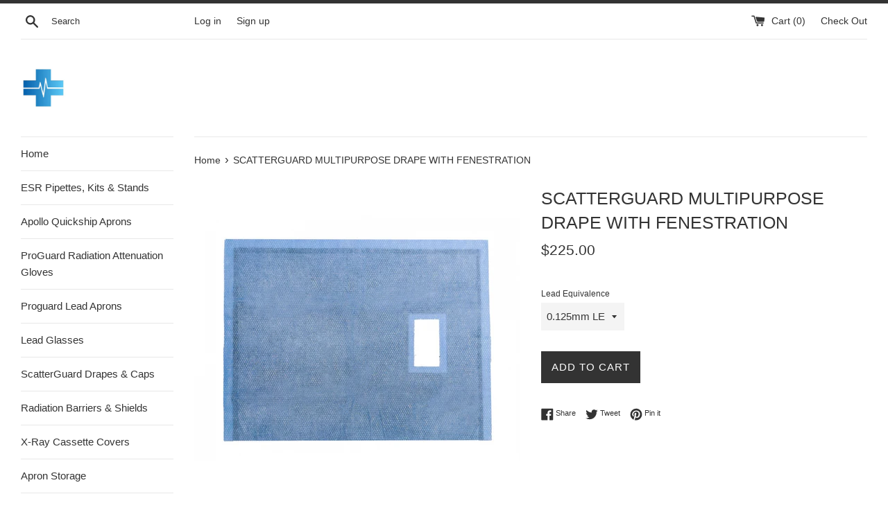

--- FILE ---
content_type: text/html; charset=utf-8
request_url: https://store.acuguard.com/products/scatterguard-multipurpose-drape-with-fenestration
body_size: 23330
content:
<!doctype html>
<html class="supports-no-js" lang="en">
<head>
  <meta charset="utf-8">
  <meta http-equiv="X-UA-Compatible" content="IE=edge,chrome=1">
  <meta name="viewport" content="width=device-width,initial-scale=1">
  <meta name="theme-color" content="">
  <link rel="canonical" href="https://store.acuguard.com/products/scatterguard-multipurpose-drape-with-fenestration">

  
    <link rel="shortcut icon" href="//store.acuguard.com/cdn/shop/files/favicon_3bc9e91d-97c8-4470-97eb-24f176ba4044_32x32.jpg?v=1613166749" type="image/png" />
  

  <title>
  SCATTERGUARD MULTIPURPOSE DRAPE WITH FENESTRATION &ndash; AcuGuard Corporation
  </title>

  
    <meta name="description" content="Protech Medical Radiation Safety Scatterguard drapes. Protect yourself and your team with Scatterguard drapes. ASTM &amp; IEC tested, provide excellent protection for fluoro-lab and operating suite personnel during interventional procedures. Sterile, lightweight, lead free (disposable through normal waste procedures) and feature double adhesive backing to prevent slippage. LATEX FREE LEAD FREE STERILE DISPOSABLE DOUBLE ADHESIVE SINGLE USE">
  

  <!-- /snippets/social-meta-tags.liquid -->




<meta property="og:site_name" content="AcuGuard Corporation">
<meta property="og:url" content="https://store.acuguard.com/products/scatterguard-multipurpose-drape-with-fenestration">
<meta property="og:title" content="SCATTERGUARD MULTIPURPOSE DRAPE WITH FENESTRATION">
<meta property="og:type" content="product">
<meta property="og:description" content="Protech Medical Radiation Safety Scatterguard drapes. Protect yourself and your team with Scatterguard drapes. ASTM &amp; IEC tested, provide excellent protection for fluoro-lab and operating suite personnel during interventional procedures. Sterile, lightweight, lead free (disposable through normal waste procedures) and feature double adhesive backing to prevent slippage. LATEX FREE LEAD FREE STERILE DISPOSABLE DOUBLE ADHESIVE SINGLE USE">

  <meta property="og:price:amount" content="225.00">
  <meta property="og:price:currency" content="USD">

<meta property="og:image" content="http://store.acuguard.com/cdn/shop/products/Multipurpose-Drape-with-Fenestration_FRONT-WEB-900x900_d21d2ce8-eccc-41ea-8ccb-fbbacc2919f6_1200x1200.jpg?v=1623235827"><meta property="og:image" content="http://store.acuguard.com/cdn/shop/products/Scatterguard-Drape-Placements-multipurpose-fenestration-WEB-900x900_3436dcad-cba1-434e-a991-9ac29177ecf0_1200x1200.jpg?v=1623235827"><meta property="og:image" content="http://store.acuguard.com/cdn/shop/products/Scatterguard-Features-Image_Product-Page-900x900_ce03a82f-686d-430e-ab02-a36ab0d01fcb_1200x1200.jpg?v=1623235827">
<meta property="og:image:secure_url" content="https://store.acuguard.com/cdn/shop/products/Multipurpose-Drape-with-Fenestration_FRONT-WEB-900x900_d21d2ce8-eccc-41ea-8ccb-fbbacc2919f6_1200x1200.jpg?v=1623235827"><meta property="og:image:secure_url" content="https://store.acuguard.com/cdn/shop/products/Scatterguard-Drape-Placements-multipurpose-fenestration-WEB-900x900_3436dcad-cba1-434e-a991-9ac29177ecf0_1200x1200.jpg?v=1623235827"><meta property="og:image:secure_url" content="https://store.acuguard.com/cdn/shop/products/Scatterguard-Features-Image_Product-Page-900x900_ce03a82f-686d-430e-ab02-a36ab0d01fcb_1200x1200.jpg?v=1623235827">


  <meta name="twitter:site" content="@acuguardcorp?lang=en">

<meta name="twitter:card" content="summary_large_image">
<meta name="twitter:title" content="SCATTERGUARD MULTIPURPOSE DRAPE WITH FENESTRATION">
<meta name="twitter:description" content="Protech Medical Radiation Safety Scatterguard drapes. Protect yourself and your team with Scatterguard drapes. ASTM &amp; IEC tested, provide excellent protection for fluoro-lab and operating suite personnel during interventional procedures. Sterile, lightweight, lead free (disposable through normal waste procedures) and feature double adhesive backing to prevent slippage. LATEX FREE LEAD FREE STERILE DISPOSABLE DOUBLE ADHESIVE SINGLE USE">


  <script>
    document.documentElement.className = document.documentElement.className.replace('supports-no-js', 'supports-js');

    var theme = {
      mapStrings: {
        addressError: "Error looking up that address",
        addressNoResults: "No results for that address",
        addressQueryLimit: "You have exceeded the Google API usage limit. Consider upgrading to a \u003ca href=\"https:\/\/developers.google.com\/maps\/premium\/usage-limits\"\u003ePremium Plan\u003c\/a\u003e.",
        authError: "There was a problem authenticating your Google Maps account."
      }
    }
  </script>

  <link href="//store.acuguard.com/cdn/shop/t/5/assets/theme.scss.css?v=15340351055593486971759252109" rel="stylesheet" type="text/css" media="all" />

  <script>window.performance && window.performance.mark && window.performance.mark('shopify.content_for_header.start');</script><meta name="google-site-verification" content="gc3DlPf6Tvga1XpFLKr7Nwm51F19TsP5h0AV5dKLjmE">
<meta name="facebook-domain-verification" content="ev0n8775v4dfa1253esksj9efdweyr">
<meta id="shopify-digital-wallet" name="shopify-digital-wallet" content="/11727838/digital_wallets/dialog">
<meta name="shopify-checkout-api-token" content="476183a31174a0c1139571e05a437f98">
<link rel="alternate" type="application/json+oembed" href="https://store.acuguard.com/products/scatterguard-multipurpose-drape-with-fenestration.oembed">
<script async="async" src="/checkouts/internal/preloads.js?locale=en-US"></script>
<link rel="preconnect" href="https://shop.app" crossorigin="anonymous">
<script async="async" src="https://shop.app/checkouts/internal/preloads.js?locale=en-US&shop_id=11727838" crossorigin="anonymous"></script>
<script id="apple-pay-shop-capabilities" type="application/json">{"shopId":11727838,"countryCode":"US","currencyCode":"USD","merchantCapabilities":["supports3DS"],"merchantId":"gid:\/\/shopify\/Shop\/11727838","merchantName":"AcuGuard Corporation","requiredBillingContactFields":["postalAddress","email","phone"],"requiredShippingContactFields":["postalAddress","email","phone"],"shippingType":"shipping","supportedNetworks":["visa","masterCard","amex","discover","elo","jcb"],"total":{"type":"pending","label":"AcuGuard Corporation","amount":"1.00"},"shopifyPaymentsEnabled":true,"supportsSubscriptions":true}</script>
<script id="shopify-features" type="application/json">{"accessToken":"476183a31174a0c1139571e05a437f98","betas":["rich-media-storefront-analytics"],"domain":"store.acuguard.com","predictiveSearch":true,"shopId":11727838,"locale":"en"}</script>
<script>var Shopify = Shopify || {};
Shopify.shop = "guestmed.myshopify.com";
Shopify.locale = "en";
Shopify.currency = {"active":"USD","rate":"1.0"};
Shopify.country = "US";
Shopify.theme = {"name":"Simple","id":32276578397,"schema_name":"Simple","schema_version":"7.3.3","theme_store_id":578,"role":"main"};
Shopify.theme.handle = "null";
Shopify.theme.style = {"id":null,"handle":null};
Shopify.cdnHost = "store.acuguard.com/cdn";
Shopify.routes = Shopify.routes || {};
Shopify.routes.root = "/";</script>
<script type="module">!function(o){(o.Shopify=o.Shopify||{}).modules=!0}(window);</script>
<script>!function(o){function n(){var o=[];function n(){o.push(Array.prototype.slice.apply(arguments))}return n.q=o,n}var t=o.Shopify=o.Shopify||{};t.loadFeatures=n(),t.autoloadFeatures=n()}(window);</script>
<script>
  window.ShopifyPay = window.ShopifyPay || {};
  window.ShopifyPay.apiHost = "shop.app\/pay";
  window.ShopifyPay.redirectState = null;
</script>
<script id="shop-js-analytics" type="application/json">{"pageType":"product"}</script>
<script defer="defer" async type="module" src="//store.acuguard.com/cdn/shopifycloud/shop-js/modules/v2/client.init-shop-cart-sync_BT-GjEfc.en.esm.js"></script>
<script defer="defer" async type="module" src="//store.acuguard.com/cdn/shopifycloud/shop-js/modules/v2/chunk.common_D58fp_Oc.esm.js"></script>
<script defer="defer" async type="module" src="//store.acuguard.com/cdn/shopifycloud/shop-js/modules/v2/chunk.modal_xMitdFEc.esm.js"></script>
<script type="module">
  await import("//store.acuguard.com/cdn/shopifycloud/shop-js/modules/v2/client.init-shop-cart-sync_BT-GjEfc.en.esm.js");
await import("//store.acuguard.com/cdn/shopifycloud/shop-js/modules/v2/chunk.common_D58fp_Oc.esm.js");
await import("//store.acuguard.com/cdn/shopifycloud/shop-js/modules/v2/chunk.modal_xMitdFEc.esm.js");

  window.Shopify.SignInWithShop?.initShopCartSync?.({"fedCMEnabled":true,"windoidEnabled":true});

</script>
<script>
  window.Shopify = window.Shopify || {};
  if (!window.Shopify.featureAssets) window.Shopify.featureAssets = {};
  window.Shopify.featureAssets['shop-js'] = {"shop-cart-sync":["modules/v2/client.shop-cart-sync_DZOKe7Ll.en.esm.js","modules/v2/chunk.common_D58fp_Oc.esm.js","modules/v2/chunk.modal_xMitdFEc.esm.js"],"init-fed-cm":["modules/v2/client.init-fed-cm_B6oLuCjv.en.esm.js","modules/v2/chunk.common_D58fp_Oc.esm.js","modules/v2/chunk.modal_xMitdFEc.esm.js"],"shop-cash-offers":["modules/v2/client.shop-cash-offers_D2sdYoxE.en.esm.js","modules/v2/chunk.common_D58fp_Oc.esm.js","modules/v2/chunk.modal_xMitdFEc.esm.js"],"shop-login-button":["modules/v2/client.shop-login-button_QeVjl5Y3.en.esm.js","modules/v2/chunk.common_D58fp_Oc.esm.js","modules/v2/chunk.modal_xMitdFEc.esm.js"],"pay-button":["modules/v2/client.pay-button_DXTOsIq6.en.esm.js","modules/v2/chunk.common_D58fp_Oc.esm.js","modules/v2/chunk.modal_xMitdFEc.esm.js"],"shop-button":["modules/v2/client.shop-button_DQZHx9pm.en.esm.js","modules/v2/chunk.common_D58fp_Oc.esm.js","modules/v2/chunk.modal_xMitdFEc.esm.js"],"avatar":["modules/v2/client.avatar_BTnouDA3.en.esm.js"],"init-windoid":["modules/v2/client.init-windoid_CR1B-cfM.en.esm.js","modules/v2/chunk.common_D58fp_Oc.esm.js","modules/v2/chunk.modal_xMitdFEc.esm.js"],"init-shop-for-new-customer-accounts":["modules/v2/client.init-shop-for-new-customer-accounts_C_vY_xzh.en.esm.js","modules/v2/client.shop-login-button_QeVjl5Y3.en.esm.js","modules/v2/chunk.common_D58fp_Oc.esm.js","modules/v2/chunk.modal_xMitdFEc.esm.js"],"init-shop-email-lookup-coordinator":["modules/v2/client.init-shop-email-lookup-coordinator_BI7n9ZSv.en.esm.js","modules/v2/chunk.common_D58fp_Oc.esm.js","modules/v2/chunk.modal_xMitdFEc.esm.js"],"init-shop-cart-sync":["modules/v2/client.init-shop-cart-sync_BT-GjEfc.en.esm.js","modules/v2/chunk.common_D58fp_Oc.esm.js","modules/v2/chunk.modal_xMitdFEc.esm.js"],"shop-toast-manager":["modules/v2/client.shop-toast-manager_DiYdP3xc.en.esm.js","modules/v2/chunk.common_D58fp_Oc.esm.js","modules/v2/chunk.modal_xMitdFEc.esm.js"],"init-customer-accounts":["modules/v2/client.init-customer-accounts_D9ZNqS-Q.en.esm.js","modules/v2/client.shop-login-button_QeVjl5Y3.en.esm.js","modules/v2/chunk.common_D58fp_Oc.esm.js","modules/v2/chunk.modal_xMitdFEc.esm.js"],"init-customer-accounts-sign-up":["modules/v2/client.init-customer-accounts-sign-up_iGw4briv.en.esm.js","modules/v2/client.shop-login-button_QeVjl5Y3.en.esm.js","modules/v2/chunk.common_D58fp_Oc.esm.js","modules/v2/chunk.modal_xMitdFEc.esm.js"],"shop-follow-button":["modules/v2/client.shop-follow-button_CqMgW2wH.en.esm.js","modules/v2/chunk.common_D58fp_Oc.esm.js","modules/v2/chunk.modal_xMitdFEc.esm.js"],"checkout-modal":["modules/v2/client.checkout-modal_xHeaAweL.en.esm.js","modules/v2/chunk.common_D58fp_Oc.esm.js","modules/v2/chunk.modal_xMitdFEc.esm.js"],"shop-login":["modules/v2/client.shop-login_D91U-Q7h.en.esm.js","modules/v2/chunk.common_D58fp_Oc.esm.js","modules/v2/chunk.modal_xMitdFEc.esm.js"],"lead-capture":["modules/v2/client.lead-capture_BJmE1dJe.en.esm.js","modules/v2/chunk.common_D58fp_Oc.esm.js","modules/v2/chunk.modal_xMitdFEc.esm.js"],"payment-terms":["modules/v2/client.payment-terms_Ci9AEqFq.en.esm.js","modules/v2/chunk.common_D58fp_Oc.esm.js","modules/v2/chunk.modal_xMitdFEc.esm.js"]};
</script>
<script id="__st">var __st={"a":11727838,"offset":-18000,"reqid":"d3b0e4f1-7db4-4551-a2e0-10672a8db95a-1769083224","pageurl":"store.acuguard.com\/products\/scatterguard-multipurpose-drape-with-fenestration","u":"5a8c2f841899","p":"product","rtyp":"product","rid":6802114969768};</script>
<script>window.ShopifyPaypalV4VisibilityTracking = true;</script>
<script id="captcha-bootstrap">!function(){'use strict';const t='contact',e='account',n='new_comment',o=[[t,t],['blogs',n],['comments',n],[t,'customer']],c=[[e,'customer_login'],[e,'guest_login'],[e,'recover_customer_password'],[e,'create_customer']],r=t=>t.map((([t,e])=>`form[action*='/${t}']:not([data-nocaptcha='true']) input[name='form_type'][value='${e}']`)).join(','),a=t=>()=>t?[...document.querySelectorAll(t)].map((t=>t.form)):[];function s(){const t=[...o],e=r(t);return a(e)}const i='password',u='form_key',d=['recaptcha-v3-token','g-recaptcha-response','h-captcha-response',i],f=()=>{try{return window.sessionStorage}catch{return}},m='__shopify_v',_=t=>t.elements[u];function p(t,e,n=!1){try{const o=window.sessionStorage,c=JSON.parse(o.getItem(e)),{data:r}=function(t){const{data:e,action:n}=t;return t[m]||n?{data:e,action:n}:{data:t,action:n}}(c);for(const[e,n]of Object.entries(r))t.elements[e]&&(t.elements[e].value=n);n&&o.removeItem(e)}catch(o){console.error('form repopulation failed',{error:o})}}const l='form_type',E='cptcha';function T(t){t.dataset[E]=!0}const w=window,h=w.document,L='Shopify',v='ce_forms',y='captcha';let A=!1;((t,e)=>{const n=(g='f06e6c50-85a8-45c8-87d0-21a2b65856fe',I='https://cdn.shopify.com/shopifycloud/storefront-forms-hcaptcha/ce_storefront_forms_captcha_hcaptcha.v1.5.2.iife.js',D={infoText:'Protected by hCaptcha',privacyText:'Privacy',termsText:'Terms'},(t,e,n)=>{const o=w[L][v],c=o.bindForm;if(c)return c(t,g,e,D).then(n);var r;o.q.push([[t,g,e,D],n]),r=I,A||(h.body.append(Object.assign(h.createElement('script'),{id:'captcha-provider',async:!0,src:r})),A=!0)});var g,I,D;w[L]=w[L]||{},w[L][v]=w[L][v]||{},w[L][v].q=[],w[L][y]=w[L][y]||{},w[L][y].protect=function(t,e){n(t,void 0,e),T(t)},Object.freeze(w[L][y]),function(t,e,n,w,h,L){const[v,y,A,g]=function(t,e,n){const i=e?o:[],u=t?c:[],d=[...i,...u],f=r(d),m=r(i),_=r(d.filter((([t,e])=>n.includes(e))));return[a(f),a(m),a(_),s()]}(w,h,L),I=t=>{const e=t.target;return e instanceof HTMLFormElement?e:e&&e.form},D=t=>v().includes(t);t.addEventListener('submit',(t=>{const e=I(t);if(!e)return;const n=D(e)&&!e.dataset.hcaptchaBound&&!e.dataset.recaptchaBound,o=_(e),c=g().includes(e)&&(!o||!o.value);(n||c)&&t.preventDefault(),c&&!n&&(function(t){try{if(!f())return;!function(t){const e=f();if(!e)return;const n=_(t);if(!n)return;const o=n.value;o&&e.removeItem(o)}(t);const e=Array.from(Array(32),(()=>Math.random().toString(36)[2])).join('');!function(t,e){_(t)||t.append(Object.assign(document.createElement('input'),{type:'hidden',name:u})),t.elements[u].value=e}(t,e),function(t,e){const n=f();if(!n)return;const o=[...t.querySelectorAll(`input[type='${i}']`)].map((({name:t})=>t)),c=[...d,...o],r={};for(const[a,s]of new FormData(t).entries())c.includes(a)||(r[a]=s);n.setItem(e,JSON.stringify({[m]:1,action:t.action,data:r}))}(t,e)}catch(e){console.error('failed to persist form',e)}}(e),e.submit())}));const S=(t,e)=>{t&&!t.dataset[E]&&(n(t,e.some((e=>e===t))),T(t))};for(const o of['focusin','change'])t.addEventListener(o,(t=>{const e=I(t);D(e)&&S(e,y())}));const B=e.get('form_key'),M=e.get(l),P=B&&M;t.addEventListener('DOMContentLoaded',(()=>{const t=y();if(P)for(const e of t)e.elements[l].value===M&&p(e,B);[...new Set([...A(),...v().filter((t=>'true'===t.dataset.shopifyCaptcha))])].forEach((e=>S(e,t)))}))}(h,new URLSearchParams(w.location.search),n,t,e,['guest_login'])})(!0,!0)}();</script>
<script integrity="sha256-4kQ18oKyAcykRKYeNunJcIwy7WH5gtpwJnB7kiuLZ1E=" data-source-attribution="shopify.loadfeatures" defer="defer" src="//store.acuguard.com/cdn/shopifycloud/storefront/assets/storefront/load_feature-a0a9edcb.js" crossorigin="anonymous"></script>
<script crossorigin="anonymous" defer="defer" src="//store.acuguard.com/cdn/shopifycloud/storefront/assets/shopify_pay/storefront-65b4c6d7.js?v=20250812"></script>
<script data-source-attribution="shopify.dynamic_checkout.dynamic.init">var Shopify=Shopify||{};Shopify.PaymentButton=Shopify.PaymentButton||{isStorefrontPortableWallets:!0,init:function(){window.Shopify.PaymentButton.init=function(){};var t=document.createElement("script");t.src="https://store.acuguard.com/cdn/shopifycloud/portable-wallets/latest/portable-wallets.en.js",t.type="module",document.head.appendChild(t)}};
</script>
<script data-source-attribution="shopify.dynamic_checkout.buyer_consent">
  function portableWalletsHideBuyerConsent(e){var t=document.getElementById("shopify-buyer-consent"),n=document.getElementById("shopify-subscription-policy-button");t&&n&&(t.classList.add("hidden"),t.setAttribute("aria-hidden","true"),n.removeEventListener("click",e))}function portableWalletsShowBuyerConsent(e){var t=document.getElementById("shopify-buyer-consent"),n=document.getElementById("shopify-subscription-policy-button");t&&n&&(t.classList.remove("hidden"),t.removeAttribute("aria-hidden"),n.addEventListener("click",e))}window.Shopify?.PaymentButton&&(window.Shopify.PaymentButton.hideBuyerConsent=portableWalletsHideBuyerConsent,window.Shopify.PaymentButton.showBuyerConsent=portableWalletsShowBuyerConsent);
</script>
<script data-source-attribution="shopify.dynamic_checkout.cart.bootstrap">document.addEventListener("DOMContentLoaded",(function(){function t(){return document.querySelector("shopify-accelerated-checkout-cart, shopify-accelerated-checkout")}if(t())Shopify.PaymentButton.init();else{new MutationObserver((function(e,n){t()&&(Shopify.PaymentButton.init(),n.disconnect())})).observe(document.body,{childList:!0,subtree:!0})}}));
</script>
<link id="shopify-accelerated-checkout-styles" rel="stylesheet" media="screen" href="https://store.acuguard.com/cdn/shopifycloud/portable-wallets/latest/accelerated-checkout-backwards-compat.css" crossorigin="anonymous">
<style id="shopify-accelerated-checkout-cart">
        #shopify-buyer-consent {
  margin-top: 1em;
  display: inline-block;
  width: 100%;
}

#shopify-buyer-consent.hidden {
  display: none;
}

#shopify-subscription-policy-button {
  background: none;
  border: none;
  padding: 0;
  text-decoration: underline;
  font-size: inherit;
  cursor: pointer;
}

#shopify-subscription-policy-button::before {
  box-shadow: none;
}

      </style>

<script>window.performance && window.performance.mark && window.performance.mark('shopify.content_for_header.end');</script>

  <script src="//store.acuguard.com/cdn/shop/t/5/assets/jquery-1.11.0.min.js?v=32460426840832490021533845344" type="text/javascript"></script>
  <script src="//store.acuguard.com/cdn/shop/t/5/assets/modernizr.min.js?v=44044439420609591321533845344" type="text/javascript"></script>

  <script src="//store.acuguard.com/cdn/shop/t/5/assets/lazysizes.min.js?v=71745035489482760341533845344" async="async"></script>

  
<link href="https://monorail-edge.shopifysvc.com" rel="dns-prefetch">
<script>(function(){if ("sendBeacon" in navigator && "performance" in window) {try {var session_token_from_headers = performance.getEntriesByType('navigation')[0].serverTiming.find(x => x.name == '_s').description;} catch {var session_token_from_headers = undefined;}var session_cookie_matches = document.cookie.match(/_shopify_s=([^;]*)/);var session_token_from_cookie = session_cookie_matches && session_cookie_matches.length === 2 ? session_cookie_matches[1] : "";var session_token = session_token_from_headers || session_token_from_cookie || "";function handle_abandonment_event(e) {var entries = performance.getEntries().filter(function(entry) {return /monorail-edge.shopifysvc.com/.test(entry.name);});if (!window.abandonment_tracked && entries.length === 0) {window.abandonment_tracked = true;var currentMs = Date.now();var navigation_start = performance.timing.navigationStart;var payload = {shop_id: 11727838,url: window.location.href,navigation_start,duration: currentMs - navigation_start,session_token,page_type: "product"};window.navigator.sendBeacon("https://monorail-edge.shopifysvc.com/v1/produce", JSON.stringify({schema_id: "online_store_buyer_site_abandonment/1.1",payload: payload,metadata: {event_created_at_ms: currentMs,event_sent_at_ms: currentMs}}));}}window.addEventListener('pagehide', handle_abandonment_event);}}());</script>
<script id="web-pixels-manager-setup">(function e(e,d,r,n,o){if(void 0===o&&(o={}),!Boolean(null===(a=null===(i=window.Shopify)||void 0===i?void 0:i.analytics)||void 0===a?void 0:a.replayQueue)){var i,a;window.Shopify=window.Shopify||{};var t=window.Shopify;t.analytics=t.analytics||{};var s=t.analytics;s.replayQueue=[],s.publish=function(e,d,r){return s.replayQueue.push([e,d,r]),!0};try{self.performance.mark("wpm:start")}catch(e){}var l=function(){var e={modern:/Edge?\/(1{2}[4-9]|1[2-9]\d|[2-9]\d{2}|\d{4,})\.\d+(\.\d+|)|Firefox\/(1{2}[4-9]|1[2-9]\d|[2-9]\d{2}|\d{4,})\.\d+(\.\d+|)|Chrom(ium|e)\/(9{2}|\d{3,})\.\d+(\.\d+|)|(Maci|X1{2}).+ Version\/(15\.\d+|(1[6-9]|[2-9]\d|\d{3,})\.\d+)([,.]\d+|)( \(\w+\)|)( Mobile\/\w+|) Safari\/|Chrome.+OPR\/(9{2}|\d{3,})\.\d+\.\d+|(CPU[ +]OS|iPhone[ +]OS|CPU[ +]iPhone|CPU IPhone OS|CPU iPad OS)[ +]+(15[._]\d+|(1[6-9]|[2-9]\d|\d{3,})[._]\d+)([._]\d+|)|Android:?[ /-](13[3-9]|1[4-9]\d|[2-9]\d{2}|\d{4,})(\.\d+|)(\.\d+|)|Android.+Firefox\/(13[5-9]|1[4-9]\d|[2-9]\d{2}|\d{4,})\.\d+(\.\d+|)|Android.+Chrom(ium|e)\/(13[3-9]|1[4-9]\d|[2-9]\d{2}|\d{4,})\.\d+(\.\d+|)|SamsungBrowser\/([2-9]\d|\d{3,})\.\d+/,legacy:/Edge?\/(1[6-9]|[2-9]\d|\d{3,})\.\d+(\.\d+|)|Firefox\/(5[4-9]|[6-9]\d|\d{3,})\.\d+(\.\d+|)|Chrom(ium|e)\/(5[1-9]|[6-9]\d|\d{3,})\.\d+(\.\d+|)([\d.]+$|.*Safari\/(?![\d.]+ Edge\/[\d.]+$))|(Maci|X1{2}).+ Version\/(10\.\d+|(1[1-9]|[2-9]\d|\d{3,})\.\d+)([,.]\d+|)( \(\w+\)|)( Mobile\/\w+|) Safari\/|Chrome.+OPR\/(3[89]|[4-9]\d|\d{3,})\.\d+\.\d+|(CPU[ +]OS|iPhone[ +]OS|CPU[ +]iPhone|CPU IPhone OS|CPU iPad OS)[ +]+(10[._]\d+|(1[1-9]|[2-9]\d|\d{3,})[._]\d+)([._]\d+|)|Android:?[ /-](13[3-9]|1[4-9]\d|[2-9]\d{2}|\d{4,})(\.\d+|)(\.\d+|)|Mobile Safari.+OPR\/([89]\d|\d{3,})\.\d+\.\d+|Android.+Firefox\/(13[5-9]|1[4-9]\d|[2-9]\d{2}|\d{4,})\.\d+(\.\d+|)|Android.+Chrom(ium|e)\/(13[3-9]|1[4-9]\d|[2-9]\d{2}|\d{4,})\.\d+(\.\d+|)|Android.+(UC? ?Browser|UCWEB|U3)[ /]?(15\.([5-9]|\d{2,})|(1[6-9]|[2-9]\d|\d{3,})\.\d+)\.\d+|SamsungBrowser\/(5\.\d+|([6-9]|\d{2,})\.\d+)|Android.+MQ{2}Browser\/(14(\.(9|\d{2,})|)|(1[5-9]|[2-9]\d|\d{3,})(\.\d+|))(\.\d+|)|K[Aa][Ii]OS\/(3\.\d+|([4-9]|\d{2,})\.\d+)(\.\d+|)/},d=e.modern,r=e.legacy,n=navigator.userAgent;return n.match(d)?"modern":n.match(r)?"legacy":"unknown"}(),u="modern"===l?"modern":"legacy",c=(null!=n?n:{modern:"",legacy:""})[u],f=function(e){return[e.baseUrl,"/wpm","/b",e.hashVersion,"modern"===e.buildTarget?"m":"l",".js"].join("")}({baseUrl:d,hashVersion:r,buildTarget:u}),m=function(e){var d=e.version,r=e.bundleTarget,n=e.surface,o=e.pageUrl,i=e.monorailEndpoint;return{emit:function(e){var a=e.status,t=e.errorMsg,s=(new Date).getTime(),l=JSON.stringify({metadata:{event_sent_at_ms:s},events:[{schema_id:"web_pixels_manager_load/3.1",payload:{version:d,bundle_target:r,page_url:o,status:a,surface:n,error_msg:t},metadata:{event_created_at_ms:s}}]});if(!i)return console&&console.warn&&console.warn("[Web Pixels Manager] No Monorail endpoint provided, skipping logging."),!1;try{return self.navigator.sendBeacon.bind(self.navigator)(i,l)}catch(e){}var u=new XMLHttpRequest;try{return u.open("POST",i,!0),u.setRequestHeader("Content-Type","text/plain"),u.send(l),!0}catch(e){return console&&console.warn&&console.warn("[Web Pixels Manager] Got an unhandled error while logging to Monorail."),!1}}}}({version:r,bundleTarget:l,surface:e.surface,pageUrl:self.location.href,monorailEndpoint:e.monorailEndpoint});try{o.browserTarget=l,function(e){var d=e.src,r=e.async,n=void 0===r||r,o=e.onload,i=e.onerror,a=e.sri,t=e.scriptDataAttributes,s=void 0===t?{}:t,l=document.createElement("script"),u=document.querySelector("head"),c=document.querySelector("body");if(l.async=n,l.src=d,a&&(l.integrity=a,l.crossOrigin="anonymous"),s)for(var f in s)if(Object.prototype.hasOwnProperty.call(s,f))try{l.dataset[f]=s[f]}catch(e){}if(o&&l.addEventListener("load",o),i&&l.addEventListener("error",i),u)u.appendChild(l);else{if(!c)throw new Error("Did not find a head or body element to append the script");c.appendChild(l)}}({src:f,async:!0,onload:function(){if(!function(){var e,d;return Boolean(null===(d=null===(e=window.Shopify)||void 0===e?void 0:e.analytics)||void 0===d?void 0:d.initialized)}()){var d=window.webPixelsManager.init(e)||void 0;if(d){var r=window.Shopify.analytics;r.replayQueue.forEach((function(e){var r=e[0],n=e[1],o=e[2];d.publishCustomEvent(r,n,o)})),r.replayQueue=[],r.publish=d.publishCustomEvent,r.visitor=d.visitor,r.initialized=!0}}},onerror:function(){return m.emit({status:"failed",errorMsg:"".concat(f," has failed to load")})},sri:function(e){var d=/^sha384-[A-Za-z0-9+/=]+$/;return"string"==typeof e&&d.test(e)}(c)?c:"",scriptDataAttributes:o}),m.emit({status:"loading"})}catch(e){m.emit({status:"failed",errorMsg:(null==e?void 0:e.message)||"Unknown error"})}}})({shopId: 11727838,storefrontBaseUrl: "https://store.acuguard.com",extensionsBaseUrl: "https://extensions.shopifycdn.com/cdn/shopifycloud/web-pixels-manager",monorailEndpoint: "https://monorail-edge.shopifysvc.com/unstable/produce_batch",surface: "storefront-renderer",enabledBetaFlags: ["2dca8a86"],webPixelsConfigList: [{"id":"122421416","eventPayloadVersion":"v1","runtimeContext":"LAX","scriptVersion":"1","type":"CUSTOM","privacyPurposes":["ANALYTICS"],"name":"Google Analytics tag (migrated)"},{"id":"shopify-app-pixel","configuration":"{}","eventPayloadVersion":"v1","runtimeContext":"STRICT","scriptVersion":"0450","apiClientId":"shopify-pixel","type":"APP","privacyPurposes":["ANALYTICS","MARKETING"]},{"id":"shopify-custom-pixel","eventPayloadVersion":"v1","runtimeContext":"LAX","scriptVersion":"0450","apiClientId":"shopify-pixel","type":"CUSTOM","privacyPurposes":["ANALYTICS","MARKETING"]}],isMerchantRequest: false,initData: {"shop":{"name":"AcuGuard Corporation","paymentSettings":{"currencyCode":"USD"},"myshopifyDomain":"guestmed.myshopify.com","countryCode":"US","storefrontUrl":"https:\/\/store.acuguard.com"},"customer":null,"cart":null,"checkout":null,"productVariants":[{"price":{"amount":225.0,"currencyCode":"USD"},"product":{"title":"SCATTERGUARD MULTIPURPOSE DRAPE WITH FENESTRATION","vendor":"AcuGuard Corporation","id":"6802114969768","untranslatedTitle":"SCATTERGUARD MULTIPURPOSE DRAPE WITH FENESTRATION","url":"\/products\/scatterguard-multipurpose-drape-with-fenestration","type":""},"id":"40129974763688","image":{"src":"\/\/store.acuguard.com\/cdn\/shop\/products\/Multipurpose-Drape-with-Fenestration_FRONT-WEB-900x900_d21d2ce8-eccc-41ea-8ccb-fbbacc2919f6.jpg?v=1623235827"},"sku":"SG-MPD-F-112","title":"0.125mm LE","untranslatedTitle":"0.125mm LE"},{"price":{"amount":300.0,"currencyCode":"USD"},"product":{"title":"SCATTERGUARD MULTIPURPOSE DRAPE WITH FENESTRATION","vendor":"AcuGuard Corporation","id":"6802114969768","untranslatedTitle":"SCATTERGUARD MULTIPURPOSE DRAPE WITH FENESTRATION","url":"\/products\/scatterguard-multipurpose-drape-with-fenestration","type":""},"id":"40129974796456","image":{"src":"\/\/store.acuguard.com\/cdn\/shop\/products\/Multipurpose-Drape-with-Fenestration_FRONT-WEB-900x900_d21d2ce8-eccc-41ea-8ccb-fbbacc2919f6.jpg?v=1623235827"},"sku":"SG-MPD-F-250","title":"0.25mm LE","untranslatedTitle":"0.25mm LE"},{"price":{"amount":390.0,"currencyCode":"USD"},"product":{"title":"SCATTERGUARD MULTIPURPOSE DRAPE WITH FENESTRATION","vendor":"AcuGuard Corporation","id":"6802114969768","untranslatedTitle":"SCATTERGUARD MULTIPURPOSE DRAPE WITH FENESTRATION","url":"\/products\/scatterguard-multipurpose-drape-with-fenestration","type":""},"id":"40129974829224","image":{"src":"\/\/store.acuguard.com\/cdn\/shop\/products\/Multipurpose-Drape-with-Fenestration_FRONT-WEB-900x900_d21d2ce8-eccc-41ea-8ccb-fbbacc2919f6.jpg?v=1623235827"},"sku":"SG-MPD-F-375","title":"0.375mm LE","untranslatedTitle":"0.375mm LE"}],"purchasingCompany":null},},"https://store.acuguard.com/cdn","fcfee988w5aeb613cpc8e4bc33m6693e112",{"modern":"","legacy":""},{"shopId":"11727838","storefrontBaseUrl":"https:\/\/store.acuguard.com","extensionBaseUrl":"https:\/\/extensions.shopifycdn.com\/cdn\/shopifycloud\/web-pixels-manager","surface":"storefront-renderer","enabledBetaFlags":"[\"2dca8a86\"]","isMerchantRequest":"false","hashVersion":"fcfee988w5aeb613cpc8e4bc33m6693e112","publish":"custom","events":"[[\"page_viewed\",{}],[\"product_viewed\",{\"productVariant\":{\"price\":{\"amount\":225.0,\"currencyCode\":\"USD\"},\"product\":{\"title\":\"SCATTERGUARD MULTIPURPOSE DRAPE WITH FENESTRATION\",\"vendor\":\"AcuGuard Corporation\",\"id\":\"6802114969768\",\"untranslatedTitle\":\"SCATTERGUARD MULTIPURPOSE DRAPE WITH FENESTRATION\",\"url\":\"\/products\/scatterguard-multipurpose-drape-with-fenestration\",\"type\":\"\"},\"id\":\"40129974763688\",\"image\":{\"src\":\"\/\/store.acuguard.com\/cdn\/shop\/products\/Multipurpose-Drape-with-Fenestration_FRONT-WEB-900x900_d21d2ce8-eccc-41ea-8ccb-fbbacc2919f6.jpg?v=1623235827\"},\"sku\":\"SG-MPD-F-112\",\"title\":\"0.125mm LE\",\"untranslatedTitle\":\"0.125mm LE\"}}]]"});</script><script>
  window.ShopifyAnalytics = window.ShopifyAnalytics || {};
  window.ShopifyAnalytics.meta = window.ShopifyAnalytics.meta || {};
  window.ShopifyAnalytics.meta.currency = 'USD';
  var meta = {"product":{"id":6802114969768,"gid":"gid:\/\/shopify\/Product\/6802114969768","vendor":"AcuGuard Corporation","type":"","handle":"scatterguard-multipurpose-drape-with-fenestration","variants":[{"id":40129974763688,"price":22500,"name":"SCATTERGUARD MULTIPURPOSE DRAPE WITH FENESTRATION - 0.125mm LE","public_title":"0.125mm LE","sku":"SG-MPD-F-112"},{"id":40129974796456,"price":30000,"name":"SCATTERGUARD MULTIPURPOSE DRAPE WITH FENESTRATION - 0.25mm LE","public_title":"0.25mm LE","sku":"SG-MPD-F-250"},{"id":40129974829224,"price":39000,"name":"SCATTERGUARD MULTIPURPOSE DRAPE WITH FENESTRATION - 0.375mm LE","public_title":"0.375mm LE","sku":"SG-MPD-F-375"}],"remote":false},"page":{"pageType":"product","resourceType":"product","resourceId":6802114969768,"requestId":"d3b0e4f1-7db4-4551-a2e0-10672a8db95a-1769083224"}};
  for (var attr in meta) {
    window.ShopifyAnalytics.meta[attr] = meta[attr];
  }
</script>
<script class="analytics">
  (function () {
    var customDocumentWrite = function(content) {
      var jquery = null;

      if (window.jQuery) {
        jquery = window.jQuery;
      } else if (window.Checkout && window.Checkout.$) {
        jquery = window.Checkout.$;
      }

      if (jquery) {
        jquery('body').append(content);
      }
    };

    var hasLoggedConversion = function(token) {
      if (token) {
        return document.cookie.indexOf('loggedConversion=' + token) !== -1;
      }
      return false;
    }

    var setCookieIfConversion = function(token) {
      if (token) {
        var twoMonthsFromNow = new Date(Date.now());
        twoMonthsFromNow.setMonth(twoMonthsFromNow.getMonth() + 2);

        document.cookie = 'loggedConversion=' + token + '; expires=' + twoMonthsFromNow;
      }
    }

    var trekkie = window.ShopifyAnalytics.lib = window.trekkie = window.trekkie || [];
    if (trekkie.integrations) {
      return;
    }
    trekkie.methods = [
      'identify',
      'page',
      'ready',
      'track',
      'trackForm',
      'trackLink'
    ];
    trekkie.factory = function(method) {
      return function() {
        var args = Array.prototype.slice.call(arguments);
        args.unshift(method);
        trekkie.push(args);
        return trekkie;
      };
    };
    for (var i = 0; i < trekkie.methods.length; i++) {
      var key = trekkie.methods[i];
      trekkie[key] = trekkie.factory(key);
    }
    trekkie.load = function(config) {
      trekkie.config = config || {};
      trekkie.config.initialDocumentCookie = document.cookie;
      var first = document.getElementsByTagName('script')[0];
      var script = document.createElement('script');
      script.type = 'text/javascript';
      script.onerror = function(e) {
        var scriptFallback = document.createElement('script');
        scriptFallback.type = 'text/javascript';
        scriptFallback.onerror = function(error) {
                var Monorail = {
      produce: function produce(monorailDomain, schemaId, payload) {
        var currentMs = new Date().getTime();
        var event = {
          schema_id: schemaId,
          payload: payload,
          metadata: {
            event_created_at_ms: currentMs,
            event_sent_at_ms: currentMs
          }
        };
        return Monorail.sendRequest("https://" + monorailDomain + "/v1/produce", JSON.stringify(event));
      },
      sendRequest: function sendRequest(endpointUrl, payload) {
        // Try the sendBeacon API
        if (window && window.navigator && typeof window.navigator.sendBeacon === 'function' && typeof window.Blob === 'function' && !Monorail.isIos12()) {
          var blobData = new window.Blob([payload], {
            type: 'text/plain'
          });

          if (window.navigator.sendBeacon(endpointUrl, blobData)) {
            return true;
          } // sendBeacon was not successful

        } // XHR beacon

        var xhr = new XMLHttpRequest();

        try {
          xhr.open('POST', endpointUrl);
          xhr.setRequestHeader('Content-Type', 'text/plain');
          xhr.send(payload);
        } catch (e) {
          console.log(e);
        }

        return false;
      },
      isIos12: function isIos12() {
        return window.navigator.userAgent.lastIndexOf('iPhone; CPU iPhone OS 12_') !== -1 || window.navigator.userAgent.lastIndexOf('iPad; CPU OS 12_') !== -1;
      }
    };
    Monorail.produce('monorail-edge.shopifysvc.com',
      'trekkie_storefront_load_errors/1.1',
      {shop_id: 11727838,
      theme_id: 32276578397,
      app_name: "storefront",
      context_url: window.location.href,
      source_url: "//store.acuguard.com/cdn/s/trekkie.storefront.1bbfab421998800ff09850b62e84b8915387986d.min.js"});

        };
        scriptFallback.async = true;
        scriptFallback.src = '//store.acuguard.com/cdn/s/trekkie.storefront.1bbfab421998800ff09850b62e84b8915387986d.min.js';
        first.parentNode.insertBefore(scriptFallback, first);
      };
      script.async = true;
      script.src = '//store.acuguard.com/cdn/s/trekkie.storefront.1bbfab421998800ff09850b62e84b8915387986d.min.js';
      first.parentNode.insertBefore(script, first);
    };
    trekkie.load(
      {"Trekkie":{"appName":"storefront","development":false,"defaultAttributes":{"shopId":11727838,"isMerchantRequest":null,"themeId":32276578397,"themeCityHash":"3430164451141927625","contentLanguage":"en","currency":"USD","eventMetadataId":"45838c86-7cd7-415a-b75a-801221d1caab"},"isServerSideCookieWritingEnabled":true,"monorailRegion":"shop_domain","enabledBetaFlags":["65f19447"]},"Session Attribution":{},"S2S":{"facebookCapiEnabled":false,"source":"trekkie-storefront-renderer","apiClientId":580111}}
    );

    var loaded = false;
    trekkie.ready(function() {
      if (loaded) return;
      loaded = true;

      window.ShopifyAnalytics.lib = window.trekkie;

      var originalDocumentWrite = document.write;
      document.write = customDocumentWrite;
      try { window.ShopifyAnalytics.merchantGoogleAnalytics.call(this); } catch(error) {};
      document.write = originalDocumentWrite;

      window.ShopifyAnalytics.lib.page(null,{"pageType":"product","resourceType":"product","resourceId":6802114969768,"requestId":"d3b0e4f1-7db4-4551-a2e0-10672a8db95a-1769083224","shopifyEmitted":true});

      var match = window.location.pathname.match(/checkouts\/(.+)\/(thank_you|post_purchase)/)
      var token = match? match[1]: undefined;
      if (!hasLoggedConversion(token)) {
        setCookieIfConversion(token);
        window.ShopifyAnalytics.lib.track("Viewed Product",{"currency":"USD","variantId":40129974763688,"productId":6802114969768,"productGid":"gid:\/\/shopify\/Product\/6802114969768","name":"SCATTERGUARD MULTIPURPOSE DRAPE WITH FENESTRATION - 0.125mm LE","price":"225.00","sku":"SG-MPD-F-112","brand":"AcuGuard Corporation","variant":"0.125mm LE","category":"","nonInteraction":true,"remote":false},undefined,undefined,{"shopifyEmitted":true});
      window.ShopifyAnalytics.lib.track("monorail:\/\/trekkie_storefront_viewed_product\/1.1",{"currency":"USD","variantId":40129974763688,"productId":6802114969768,"productGid":"gid:\/\/shopify\/Product\/6802114969768","name":"SCATTERGUARD MULTIPURPOSE DRAPE WITH FENESTRATION - 0.125mm LE","price":"225.00","sku":"SG-MPD-F-112","brand":"AcuGuard Corporation","variant":"0.125mm LE","category":"","nonInteraction":true,"remote":false,"referer":"https:\/\/store.acuguard.com\/products\/scatterguard-multipurpose-drape-with-fenestration"});
      }
    });


        var eventsListenerScript = document.createElement('script');
        eventsListenerScript.async = true;
        eventsListenerScript.src = "//store.acuguard.com/cdn/shopifycloud/storefront/assets/shop_events_listener-3da45d37.js";
        document.getElementsByTagName('head')[0].appendChild(eventsListenerScript);

})();</script>
  <script>
  if (!window.ga || (window.ga && typeof window.ga !== 'function')) {
    window.ga = function ga() {
      (window.ga.q = window.ga.q || []).push(arguments);
      if (window.Shopify && window.Shopify.analytics && typeof window.Shopify.analytics.publish === 'function') {
        window.Shopify.analytics.publish("ga_stub_called", {}, {sendTo: "google_osp_migration"});
      }
      console.error("Shopify's Google Analytics stub called with:", Array.from(arguments), "\nSee https://help.shopify.com/manual/promoting-marketing/pixels/pixel-migration#google for more information.");
    };
    if (window.Shopify && window.Shopify.analytics && typeof window.Shopify.analytics.publish === 'function') {
      window.Shopify.analytics.publish("ga_stub_initialized", {}, {sendTo: "google_osp_migration"});
    }
  }
</script>
<script
  defer
  src="https://store.acuguard.com/cdn/shopifycloud/perf-kit/shopify-perf-kit-3.0.4.min.js"
  data-application="storefront-renderer"
  data-shop-id="11727838"
  data-render-region="gcp-us-central1"
  data-page-type="product"
  data-theme-instance-id="32276578397"
  data-theme-name="Simple"
  data-theme-version="7.3.3"
  data-monorail-region="shop_domain"
  data-resource-timing-sampling-rate="10"
  data-shs="true"
  data-shs-beacon="true"
  data-shs-export-with-fetch="true"
  data-shs-logs-sample-rate="1"
  data-shs-beacon-endpoint="https://store.acuguard.com/api/collect"
></script>
</head>

<body id="scatterguard-multipurpose-drape-with-fenestration" class="template-product">

  <a class="in-page-link visually-hidden skip-link" href="#MainContent">Skip to content</a>

  <div id="shopify-section-header" class="shopify-section">
  <div class="page-border"></div>





  <style>
    .site-header__logo {
      width: 65px;
    }
    #HeaderLogoWrapper {
      max-width: 65px !important;
    }
  </style>


<div class="site-wrapper">
  <div class="top-bar grid">

    <div class="grid__item medium-up--one-fifth small--one-half">
      <div class="top-bar__search">
        <a href="/search" class="medium-up--hide">
          <svg aria-hidden="true" focusable="false" role="presentation" class="icon icon-search" viewBox="0 0 20 20"><path fill="#444" d="M18.64 17.02l-5.31-5.31c.81-1.08 1.26-2.43 1.26-3.87C14.5 4.06 11.44 1 7.75 1S1 4.06 1 7.75s3.06 6.75 6.75 6.75c1.44 0 2.79-.45 3.87-1.26l5.31 5.31c.45.45 1.26.54 1.71.09.45-.36.45-1.17 0-1.62zM3.25 7.75c0-2.52 1.98-4.5 4.5-4.5s4.5 1.98 4.5 4.5-1.98 4.5-4.5 4.5-4.5-1.98-4.5-4.5z"/></svg>
        </a>
        <form action="/search" method="get" class="search-bar small--hide" role="search">
          
          <button type="submit" class="search-bar__submit">
            <svg aria-hidden="true" focusable="false" role="presentation" class="icon icon-search" viewBox="0 0 20 20"><path fill="#444" d="M18.64 17.02l-5.31-5.31c.81-1.08 1.26-2.43 1.26-3.87C14.5 4.06 11.44 1 7.75 1S1 4.06 1 7.75s3.06 6.75 6.75 6.75c1.44 0 2.79-.45 3.87-1.26l5.31 5.31c.45.45 1.26.54 1.71.09.45-.36.45-1.17 0-1.62zM3.25 7.75c0-2.52 1.98-4.5 4.5-4.5s4.5 1.98 4.5 4.5-1.98 4.5-4.5 4.5-4.5-1.98-4.5-4.5z"/></svg>
            <span class="icon__fallback-text">Search</span>
          </button>
          <input type="search" name="q" class="search-bar__input" value="" placeholder="Search" aria-label="Search">
        </form>
      </div>
    </div>

    
      <div class="grid__item medium-up--two-fifths small--hide">
        <span class="customer-links small--hide">
          
            <a href="/account/login" id="customer_login_link">Log in</a>
            <span class="vertical-divider"></span>
            <a href="/account/register" id="customer_register_link">Sign up</a>
          
        </span>
      </div>
    

    <div class="grid__item  medium-up--two-fifths  small--one-half text-right">
      <a href="/cart" class="site-header__cart">
        <svg aria-hidden="true" focusable="false" role="presentation" class="icon icon-cart" viewBox="0 0 20 20"><path fill="#444" d="M18.936 5.564c-.144-.175-.35-.207-.55-.207h-.003L6.774 4.286c-.272 0-.417.089-.491.18-.079.096-.16.263-.094.585l2.016 5.705c.163.407.642.673 1.068.673h8.401c.433 0 .854-.285.941-.725l.484-4.571c.045-.221-.015-.388-.163-.567z"/><path fill="#444" d="M17.107 12.5H7.659L4.98 4.117l-.362-1.059c-.138-.401-.292-.559-.695-.559H.924c-.411 0-.748.303-.748.714s.337.714.748.714h2.413l3.002 9.48c.126.38.295.52.942.52h9.825c.411 0 .748-.303.748-.714s-.336-.714-.748-.714zM10.424 16.23a1.498 1.498 0 1 1-2.997 0 1.498 1.498 0 0 1 2.997 0zM16.853 16.23a1.498 1.498 0 1 1-2.997 0 1.498 1.498 0 0 1 2.997 0z"/></svg>
        <span class="small--hide">
          Cart
          (<span id="CartCount">0</span>)
        </span>
      </a>
      <span class="vertical-divider small--hide"></span>
      <a href="/cart" class="site-header__cart small--hide">
        Check Out
      </a>
    </div>
  </div>

  <hr class="small--hide hr--border">

  <header class="site-header grid medium-up--grid--table" role="banner">
    <div class="grid__item small--text-center">
      <div itemscope itemtype="http://schema.org/Organization">
        

        <style>
  
  
  
    #HeaderLogo {
      max-width: 65px;
      max-height: 60.956937799043054px;
    }
    #HeaderLogoWrapper {
      max-width: 65px;
    }
  

  
</style>


        
          <div id="HeaderLogoWrapper" class="supports-js">
            <a href="/" itemprop="url" style="padding-top:93.77990430622009%; display: block;">
              <img id="HeaderLogo"
                   class="lazyload"
                   src="//store.acuguard.com/cdn/shop/files/AcuGuard_Logo_New_2018_150x150.PNG?v=1615922847"
                   data-src="//store.acuguard.com/cdn/shop/files/AcuGuard_Logo_New_2018_{width}x.PNG?v=1615922847"
                   data-widths="[180, 360, 540, 720, 900, 1080, 1296, 1512, 1728, 2048]"
                   data-aspectratio="1.0"
                   data-sizes="auto"
                   alt="AcuGuard Corporation, proud distributor of Guest Scientific ESR systems and ProTech Medical Radiation Safety products "
                   itemprop="logo">
            </a>
          </div>
          <noscript>
            
            <a href="/" itemprop="url">
              <img class="site-header__logo" src="//store.acuguard.com/cdn/shop/files/AcuGuard_Logo_New_2018_65x.PNG?v=1615922847"
              srcset="//store.acuguard.com/cdn/shop/files/AcuGuard_Logo_New_2018_65x.PNG?v=1615922847 1x, //store.acuguard.com/cdn/shop/files/AcuGuard_Logo_New_2018_65x@2x.PNG?v=1615922847 2x"
              alt="AcuGuard Corporation, proud distributor of Guest Scientific ESR systems and ProTech Medical Radiation Safety products "
              itemprop="logo">
            </a>
          </noscript>
          
        
      </div>
    </div>
    
  </header>
</div>




</div>

    

  <div class="site-wrapper">

    <div class="grid">

      <div id="shopify-section-sidebar" class="shopify-section"><div data-section-id="sidebar" data-section-type="sidebar-section">
  <nav class="grid__item small--text-center medium-up--one-fifth" role="navigation">
    <hr class="hr--small medium-up--hide">
    <button id="ToggleMobileMenu" class="mobile-menu-icon medium-up--hide" aria-haspopup="true" aria-owns="SiteNav">
      <span class="line"></span>
      <span class="line"></span>
      <span class="line"></span>
      <span class="line"></span>
      <span class="icon__fallback-text">Menu</span>
    </button>
    <div id="SiteNav" class="site-nav" role="menu">
      <ul class="list--nav">
        
          
          
            <li class="site-nav__item">
              <a href="/" class="site-nav__link">Home</a>
            </li>
          
        
          
          
            <li class="site-nav__item">
              <a href="/collections/frontpage" class="site-nav__link">ESR Pipettes, Kits &amp; Stands </a>
            </li>
          
        
          
          
            <li class="site-nav__item">
              <a href="/collections/apollo-quickship-aprons" class="site-nav__link">Apollo Quickship Aprons </a>
            </li>
          
        
          
          
            <li class="site-nav__item">
              <a href="/collections/proguard-attenuation-surgical-gloves" class="site-nav__link">ProGuard Radiation Attenuation Gloves</a>
            </li>
          
        
          
          
            <li class="site-nav__item">
              <a href="/collections/radiation-aprons-accessories" class="site-nav__link">Proguard Lead Aprons</a>
            </li>
          
        
          
          
            <li class="site-nav__item">
              <a href="/collections/custom-leaded-eyewear" class="site-nav__link">Lead Glasses</a>
            </li>
          
        
          
          
            <li class="site-nav__item">
              <a href="/collections/scatterguard-disposable-radiation-protection" class="site-nav__link">ScatterGuard Drapes &amp; Caps</a>
            </li>
          
        
          
          
            <li class="site-nav__item">
              <a href="/collections/radiation-barriers-lead-shields" class="site-nav__link">Radiation Barriers &amp; Shields</a>
            </li>
          
        
          
          
            <li class="site-nav__item">
              <a href="/collections/cassette-covers/radbags" class="site-nav__link">X-Ray Cassette Covers</a>
            </li>
          
        
          
          
            <li class="site-nav__item">
              <a href="/collections/apron-storage-racks" class="site-nav__link">Apron Storage </a>
            </li>
          
        
          
          
            <li class="site-nav__item">
              <a href="/collections/clearance" class="site-nav__link">Clearance</a>
            </li>
          
        
        
          
            <li>
              <a href="/account/login" class="site-nav__link site-nav--account medium-up--hide">Log in</a>
            </li>
            <li>
              <a href="/account/register" class="site-nav__link site-nav--account medium-up--hide">Sign up</a>
            </li>
          
        
      </ul>
      <ul class="list--inline social-links">
        
          <li>
            <a href="https://www.facebook.com/AcuGuardCorporation/" title="AcuGuard Corporation on Facebook">
              <svg aria-hidden="true" focusable="false" role="presentation" class="icon icon-facebook" viewBox="0 0 20 20"><path fill="#444" d="M18.05.811q.439 0 .744.305t.305.744v16.637q0 .439-.305.744t-.744.305h-4.732v-7.221h2.415l.342-2.854h-2.757v-1.83q0-.659.293-1t1.073-.342h1.488V3.762q-.976-.098-2.171-.098-1.634 0-2.635.964t-1 2.72V9.47H7.951v2.854h2.415v7.221H1.413q-.439 0-.744-.305t-.305-.744V1.859q0-.439.305-.744T1.413.81H18.05z"/></svg>
              <span class="icon__fallback-text">Facebook</span>
            </a>
          </li>
        
        
          <li>
            <a href="https://twitter.com/acuguardcorp?lang=en" title="AcuGuard Corporation on Twitter">
              <svg aria-hidden="true" focusable="false" role="presentation" class="icon icon-twitter" viewBox="0 0 20 20"><path fill="#444" d="M19.551 4.208q-.815 1.202-1.956 2.038 0 .082.02.255t.02.255q0 1.589-.469 3.179t-1.426 3.036-2.272 2.567-3.158 1.793-3.963.672q-3.301 0-6.031-1.773.571.041.937.041 2.751 0 4.911-1.671-1.284-.02-2.292-.784T2.456 11.85q.346.082.754.082.55 0 1.039-.163-1.365-.285-2.262-1.365T1.09 7.918v-.041q.774.408 1.773.448-.795-.53-1.263-1.396t-.469-1.864q0-1.019.509-1.997 1.487 1.854 3.596 2.924T9.81 7.184q-.143-.509-.143-.897 0-1.63 1.161-2.781t2.832-1.151q.815 0 1.569.326t1.284.917q1.345-.265 2.506-.958-.428 1.386-1.732 2.18 1.243-.163 2.262-.611z"/></svg>
              <span class="icon__fallback-text">Twitter</span>
            </a>
          </li>
        
        
        
        
        
        
        
        
        
        
      </ul>
    </div>
    <hr class="medium-up--hide hr--small ">
  </nav>
</div>




</div>

      <main class="main-content grid__item medium-up--four-fifths" id="MainContent" role="main">
        
          <hr class="hr--border-top small--hide">
        
        
          
<nav class="breadcrumb-nav small--text-center" aria-label="You are here">
  <span itemscope itemtype="http://data-vocabulary.org/Breadcrumb">
    <a href="/" itemprop="url" title="Back to the frontpage">
      <span itemprop="title">Home</span>
    </a>
    <span class="breadcrumb-nav__separator" aria-hidden="true">›</span>
  </span>
  
    
    SCATTERGUARD MULTIPURPOSE DRAPE WITH FENESTRATION
  
</nav>

        
        

<div id="shopify-section-product-template" class="shopify-section"><!-- /templates/product.liquid -->
<div itemscope itemtype="http://schema.org/Product" id="ProductSection" data-section-id="product-template" data-section-type="product-template" data-image-zoom-type="lightbox" data-show-extra-tab="false" data-extra-tab-content="" data-cart-enable-ajax="true" data-enable-history-state="true">

  <meta itemprop="name" content="SCATTERGUARD MULTIPURPOSE DRAPE WITH FENESTRATION">
  <meta itemprop="url" content="https://store.acuguard.com/products/scatterguard-multipurpose-drape-with-fenestration">
  <meta itemprop="image" content="//store.acuguard.com/cdn/shop/products/Multipurpose-Drape-with-Fenestration_FRONT-WEB-900x900_d21d2ce8-eccc-41ea-8ccb-fbbacc2919f6_grande.jpg?v=1623235827">

  
  
<div class="grid product-single">

    <div class="grid__item medium-up--one-half">
      
        
        
<style>
  
  
  @media screen and (min-width: 750px) { 
    #ProductImage-29325974438056 {
      max-width: 720px;
      max-height: 720.0px;
    }
    #ProductImageWrapper-29325974438056 {
      max-width: 720px;
    }
   } 

  
    
    @media screen and (max-width: 749px) {
      #ProductImage-29325974438056 {
        max-width: 720px;
        max-height: 720px;
      }
      #ProductImageWrapper-29325974438056 {
        max-width: 720px;
      }
    }
  
</style>


        <div id="ProductImageWrapper-29325974438056" class="product-single__featured-image-wrapper supports-js" data-image-id="29325974438056">
          <div class="product-single__photos" data-image-id="29325974438056" style="padding-top:100.0%;">
            <img id="ProductImage-29325974438056"
                 class="product-single__photo lazyload lightbox"
                 
                 src="//store.acuguard.com/cdn/shop/products/Multipurpose-Drape-with-Fenestration_FRONT-WEB-900x900_d21d2ce8-eccc-41ea-8ccb-fbbacc2919f6_200x200.jpg?v=1623235827"
                 data-src="//store.acuguard.com/cdn/shop/products/Multipurpose-Drape-with-Fenestration_FRONT-WEB-900x900_d21d2ce8-eccc-41ea-8ccb-fbbacc2919f6_{width}x.jpg?v=1623235827"
                 data-widths="[180, 360, 470, 600, 750, 940, 1080, 1296, 1512, 1728, 2048]"
                 data-aspectratio="1.0"
                 data-sizes="auto"
                 alt="SCATTERGUARD MULTIPURPOSE DRAPE WITH FENESTRATION">
          </div>
          
        </div>
      
        
        
<style>
  
  
  @media screen and (min-width: 750px) { 
    #ProductImage-29325974634664 {
      max-width: 720px;
      max-height: 720.0px;
    }
    #ProductImageWrapper-29325974634664 {
      max-width: 720px;
    }
   } 

  
    
    @media screen and (max-width: 749px) {
      #ProductImage-29325974634664 {
        max-width: 720px;
        max-height: 720px;
      }
      #ProductImageWrapper-29325974634664 {
        max-width: 720px;
      }
    }
  
</style>


        <div id="ProductImageWrapper-29325974634664" class="product-single__featured-image-wrapper supports-js hidden" data-image-id="29325974634664">
          <div class="product-single__photos" data-image-id="29325974634664" style="padding-top:100.0%;">
            <img id="ProductImage-29325974634664"
                 class="product-single__photo lazyload lazypreload lightbox"
                 
                 src="//store.acuguard.com/cdn/shop/products/Scatterguard-Drape-Placements-multipurpose-fenestration-WEB-900x900_3436dcad-cba1-434e-a991-9ac29177ecf0_200x200.jpg?v=1623235827"
                 data-src="//store.acuguard.com/cdn/shop/products/Scatterguard-Drape-Placements-multipurpose-fenestration-WEB-900x900_3436dcad-cba1-434e-a991-9ac29177ecf0_{width}x.jpg?v=1623235827"
                 data-widths="[180, 360, 470, 600, 750, 940, 1080, 1296, 1512, 1728, 2048]"
                 data-aspectratio="1.0"
                 data-sizes="auto"
                 alt="SCATTERGUARD MULTIPURPOSE DRAPE WITH FENESTRATION">
          </div>
          
        </div>
      
        
        
<style>
  
  
  @media screen and (min-width: 750px) { 
    #ProductImage-29325974569128 {
      max-width: 720px;
      max-height: 720.0px;
    }
    #ProductImageWrapper-29325974569128 {
      max-width: 720px;
    }
   } 

  
    
    @media screen and (max-width: 749px) {
      #ProductImage-29325974569128 {
        max-width: 720px;
        max-height: 720px;
      }
      #ProductImageWrapper-29325974569128 {
        max-width: 720px;
      }
    }
  
</style>


        <div id="ProductImageWrapper-29325974569128" class="product-single__featured-image-wrapper supports-js hidden" data-image-id="29325974569128">
          <div class="product-single__photos" data-image-id="29325974569128" style="padding-top:100.0%;">
            <img id="ProductImage-29325974569128"
                 class="product-single__photo lazyload lazypreload lightbox"
                 
                 src="//store.acuguard.com/cdn/shop/products/Scatterguard-Features-Image_Product-Page-900x900_ce03a82f-686d-430e-ab02-a36ab0d01fcb_200x200.jpg?v=1623235827"
                 data-src="//store.acuguard.com/cdn/shop/products/Scatterguard-Features-Image_Product-Page-900x900_ce03a82f-686d-430e-ab02-a36ab0d01fcb_{width}x.jpg?v=1623235827"
                 data-widths="[180, 360, 470, 600, 750, 940, 1080, 1296, 1512, 1728, 2048]"
                 data-aspectratio="1.0"
                 data-sizes="auto"
                 alt="SCATTERGUARD MULTIPURPOSE DRAPE WITH FENESTRATION">
          </div>
          
        </div>
      

      <noscript>
        <img src="//store.acuguard.com/cdn/shop/products/Multipurpose-Drape-with-Fenestration_FRONT-WEB-900x900_d21d2ce8-eccc-41ea-8ccb-fbbacc2919f6_grande.jpg?v=1623235827" alt="SCATTERGUARD MULTIPURPOSE DRAPE WITH FENESTRATION">
      </noscript>

      
        <ul class="product-single__thumbnails grid grid--uniform" id="ProductThumbs">

          

          
            <li class="grid__item small--one-third medium-up--one-third">
              <a href="//store.acuguard.com/cdn/shop/products/Multipurpose-Drape-with-Fenestration_FRONT-WEB-900x900_d21d2ce8-eccc-41ea-8ccb-fbbacc2919f6_grande.jpg?v=1623235827" class="product-single__thumbnail" data-image-id="29325974438056">
                <img src="//store.acuguard.com/cdn/shop/products/Multipurpose-Drape-with-Fenestration_FRONT-WEB-900x900_d21d2ce8-eccc-41ea-8ccb-fbbacc2919f6_compact.jpg?v=1623235827" alt="SCATTERGUARD MULTIPURPOSE DRAPE WITH FENESTRATION">
              </a>
            </li>
          
            <li class="grid__item small--one-third medium-up--one-third">
              <a href="//store.acuguard.com/cdn/shop/products/Scatterguard-Drape-Placements-multipurpose-fenestration-WEB-900x900_3436dcad-cba1-434e-a991-9ac29177ecf0_grande.jpg?v=1623235827" class="product-single__thumbnail" data-image-id="29325974634664">
                <img src="//store.acuguard.com/cdn/shop/products/Scatterguard-Drape-Placements-multipurpose-fenestration-WEB-900x900_3436dcad-cba1-434e-a991-9ac29177ecf0_compact.jpg?v=1623235827" alt="SCATTERGUARD MULTIPURPOSE DRAPE WITH FENESTRATION">
              </a>
            </li>
          
            <li class="grid__item small--one-third medium-up--one-third">
              <a href="//store.acuguard.com/cdn/shop/products/Scatterguard-Features-Image_Product-Page-900x900_ce03a82f-686d-430e-ab02-a36ab0d01fcb_grande.jpg?v=1623235827" class="product-single__thumbnail" data-image-id="29325974569128">
                <img src="//store.acuguard.com/cdn/shop/products/Scatterguard-Features-Image_Product-Page-900x900_ce03a82f-686d-430e-ab02-a36ab0d01fcb_compact.jpg?v=1623235827" alt="SCATTERGUARD MULTIPURPOSE DRAPE WITH FENESTRATION">
              </a>
            </li>
          

        </ul>
      

      
        <ul class="gallery hidden">
          
            <li data-image-id="29325974438056" class="gallery__item" data-mfp-src="//store.acuguard.com/cdn/shop/products/Multipurpose-Drape-with-Fenestration_FRONT-WEB-900x900_d21d2ce8-eccc-41ea-8ccb-fbbacc2919f6_2048x2048.jpg?v=1623235827"></li>
          
            <li data-image-id="29325974634664" class="gallery__item" data-mfp-src="//store.acuguard.com/cdn/shop/products/Scatterguard-Drape-Placements-multipurpose-fenestration-WEB-900x900_3436dcad-cba1-434e-a991-9ac29177ecf0_2048x2048.jpg?v=1623235827"></li>
          
            <li data-image-id="29325974569128" class="gallery__item" data-mfp-src="//store.acuguard.com/cdn/shop/products/Scatterguard-Features-Image_Product-Page-900x900_ce03a82f-686d-430e-ab02-a36ab0d01fcb_2048x2048.jpg?v=1623235827"></li>
          
        </ul>
      
    </div>

    <div class="grid__item medium-up--one-half">
      <div class="product-single__meta small--text-center">
        <h1 class="product-single__title" itemprop="name">SCATTERGUARD MULTIPURPOSE DRAPE WITH FENESTRATION</h1>

        

        <div itemprop="offers" itemscope itemtype="http://schema.org/Offer">
          <meta itemprop="priceCurrency" content="USD">

          <link itemprop="availability" href="http://schema.org/InStock">

          <p class="product-single__prices">
            
              <span class="visually-hidden">Regular price</span>
            
            <span id="ProductPrice" class="product-single__price" itemprop="price" content="225.0">
              $225.00
            </span>

            
          </p><form method="post" action="/cart/add" id="product_form_6802114969768" accept-charset="UTF-8" class="product-form" enctype="multipart/form-data"><input type="hidden" name="form_type" value="product" /><input type="hidden" name="utf8" value="✓" />
            <select name="id" id="ProductSelect-product-template" class="product-single__variants">
              
                
                  <option  selected="selected"  data-sku="SG-MPD-F-112" value="40129974763688">0.125mm LE - $225.00 USD</option>
                
              
                
                  <option  data-sku="SG-MPD-F-250" value="40129974796456">0.25mm LE - $300.00 USD</option>
                
              
                
                  <option  data-sku="SG-MPD-F-375" value="40129974829224">0.375mm LE - $390.00 USD</option>
                
              
            </select>

            

            <div class="product-single__cart-submit-wrapper">
              <button type="submit" name="add" id="AddToCart"class="btn product-single__cart-submit">
                <span id="AddToCartText">Add to Cart</span>
              </button>
              
            </div>

          <input type="hidden" name="product-id" value="6802114969768" /><input type="hidden" name="section-id" value="product-template" /></form>

        </div>

        

        
          <!-- /snippets/social-sharing.liquid -->
<div class="social-sharing" data-permalink="">
  
    <a target="_blank" href="//www.facebook.com/sharer.php?u=https://store.acuguard.com/products/scatterguard-multipurpose-drape-with-fenestration" class="social-sharing__link" title="Share on Facebook">
      <svg aria-hidden="true" focusable="false" role="presentation" class="icon icon-facebook" viewBox="0 0 20 20"><path fill="#444" d="M18.05.811q.439 0 .744.305t.305.744v16.637q0 .439-.305.744t-.744.305h-4.732v-7.221h2.415l.342-2.854h-2.757v-1.83q0-.659.293-1t1.073-.342h1.488V3.762q-.976-.098-2.171-.098-1.634 0-2.635.964t-1 2.72V9.47H7.951v2.854h2.415v7.221H1.413q-.439 0-.744-.305t-.305-.744V1.859q0-.439.305-.744T1.413.81H18.05z"/></svg>
      <span aria-hidden="true">Share</span>
      <span class="visually-hidden">Share on Facebook</span>
    </a>
  

  
    <a target="_blank" href="//twitter.com/share?text=SCATTERGUARD%20MULTIPURPOSE%20DRAPE%20WITH%20FENESTRATION&amp;url=https://store.acuguard.com/products/scatterguard-multipurpose-drape-with-fenestration" class="social-sharing__link" title="Tweet on Twitter">
      <svg aria-hidden="true" focusable="false" role="presentation" class="icon icon-twitter" viewBox="0 0 20 20"><path fill="#444" d="M19.551 4.208q-.815 1.202-1.956 2.038 0 .082.02.255t.02.255q0 1.589-.469 3.179t-1.426 3.036-2.272 2.567-3.158 1.793-3.963.672q-3.301 0-6.031-1.773.571.041.937.041 2.751 0 4.911-1.671-1.284-.02-2.292-.784T2.456 11.85q.346.082.754.082.55 0 1.039-.163-1.365-.285-2.262-1.365T1.09 7.918v-.041q.774.408 1.773.448-.795-.53-1.263-1.396t-.469-1.864q0-1.019.509-1.997 1.487 1.854 3.596 2.924T9.81 7.184q-.143-.509-.143-.897 0-1.63 1.161-2.781t2.832-1.151q.815 0 1.569.326t1.284.917q1.345-.265 2.506-.958-.428 1.386-1.732 2.18 1.243-.163 2.262-.611z"/></svg>
      <span aria-hidden="true">Tweet</span>
      <span class="visually-hidden">Tweet on Twitter</span>
    </a>
  

  
    <a target="_blank" href="//pinterest.com/pin/create/button/?url=https://store.acuguard.com/products/scatterguard-multipurpose-drape-with-fenestration&amp;media=//store.acuguard.com/cdn/shop/products/Multipurpose-Drape-with-Fenestration_FRONT-WEB-900x900_d21d2ce8-eccc-41ea-8ccb-fbbacc2919f6_1024x1024.jpg?v=1623235827&amp;description=SCATTERGUARD%20MULTIPURPOSE%20DRAPE%20WITH%20FENESTRATION" class="social-sharing__link" title="Pin on Pinterest">
      <svg aria-hidden="true" focusable="false" role="presentation" class="icon icon-pinterest" viewBox="0 0 20 20"><path fill="#444" d="M9.958.811q1.903 0 3.635.744t2.988 2 2 2.988.744 3.635q0 2.537-1.256 4.696t-3.415 3.415-4.696 1.256q-1.39 0-2.659-.366.707-1.147.951-2.025l.659-2.561q.244.463.903.817t1.39.354q1.464 0 2.622-.842t1.793-2.305.634-3.293q0-2.171-1.671-3.769t-4.257-1.598q-1.586 0-2.903.537T5.298 5.897 4.066 7.775t-.427 2.037q0 1.268.476 2.22t1.427 1.342q.171.073.293.012t.171-.232q.171-.61.195-.756.098-.268-.122-.512-.634-.707-.634-1.83 0-1.854 1.281-3.183t3.354-1.329q1.83 0 2.854 1t1.025 2.61q0 1.342-.366 2.476t-1.049 1.817-1.561.683q-.732 0-1.195-.537t-.293-1.269q.098-.342.256-.878t.268-.915.207-.817.098-.732q0-.61-.317-1t-.927-.39q-.756 0-1.269.695t-.512 1.744q0 .39.061.756t.134.537l.073.171q-1 4.342-1.22 5.098-.195.927-.146 2.171-2.513-1.122-4.062-3.44T.59 10.177q0-3.879 2.744-6.623T9.957.81z"/></svg>
      <span aria-hidden="true">Pin it</span>
      <span class="visually-hidden">Pin on Pinterest</span>
    </a>
  
</div>

        
      </div>
    </div>

  </div>

  

  
    
      <div class="product-single__description rte" itemprop="description">
        <p data-mce-fragment="1">Protect yourself and your team with Scatterguard drapes. Tested in accordance with ASTM and IEC standards, ScatterGuard products provide excellent protection for fluoro-lab and operating suite personnel during interventional procedures. They are<span data-mce-fragment="1"> </span><strong data-mce-fragment="1">sterile, lightweight, lead free (disposable through normal waste procedures) and feature double adhesive backing to prevent slippage.</strong></p>
<h3 class="ScatterguardIcon" data-mce-fragment="1">LATEX FREE<br>LEAD FREE<br>STERILE<br>DISPOSABLE<br>DOUBLE ADHESIVE<br>SINGLE USE</h3>
<div class="group newsection">
<div class="newcol span_1_of_1">
<h2><u>PROCEDURES FOR MULTIPURPOSE DRAPES</u></h2>
<p>Needle Biopsy or Puncture Procedures.</p>
</div>
</div>
<div class="group newsection">
<div class="newcol span_1_of_2">
<h2><u>PRODUCT INFO</u></h2>
<ul>
<li>
<strong>Model:<span> </span></strong>SG-MPD-F</li>
<li>
<strong>Dimensions:<span> </span></strong>13.5" x 17.5"</li>
<li>
<strong>Fenestration:<span> </span></strong>3.5" x 2" Box Fenestration</li>
<li>
<strong>Core Material:<span> </span></strong>Prolite Lead Free</li>
<li>
<strong>Protection Options:<span> </span></strong>0.125mm, 0.25mm, 0.375mm LE</li>
<li>
<strong>Shelf Life:<span> </span></strong>Sterile - 3 years after manufacture date</li>
<li>
<strong>Quantity:<span> </span></strong>10 drapes per box</li>
<li>
<strong>Fabric:<span> </span></strong>Corzorb</li>
<li>
<strong>CE Marked:<span> </span></strong>Yes (only applies to 0.25mm LE)</li>
<li>
<strong>Certifications:<span> </span></strong>Certified to ASTM F3094-14 and IEC 61331-1:2014 standards</li>
</ul>
</div>
</div>
<div class="group newsection">
<div class="newcol span_1_of_1">
<h2><u>SCATTERGUARD DRAPE ATTENUATION</u></h2>
<table>
<tbody>
<tr>
<th>LEAD EQUIVALENCE</th>
<th>ATTENUATION @ 80kV</th>
<th>ATTENUATION @ 100kV</th>
</tr>
<tr>
<td>0.125mm</td>
<td>77.3%</td>
<td>68.9%</td>
</tr>
<tr>
<td>0.250mm</td>
<td>91.9%</td>
<td>85.6%</td>
</tr>
<tr>
<td>0.375mm</td>
<td>96.4%</td>
<td>92.1%</td>
</tr>
<tr>
<td>0.50mm</td>
<td>98.3%</td>
<td>95.4%</td>
</tr>
</tbody>
</table>
</div>
</div>
      </div>
    
  


  

  





  <section class="related-products">
    <hr>
    <h2 class="section-header__title h3">You might also like</h2>
    <div class="grid grid--uniform">
      
      
      
        
          
            










<div class="product grid__item medium-up--one-third small--one-half slide-up-animation animated" role="listitem">
  
    <div class="supports-js" style="max-width: 800px; margin: 0 auto;">
      <a href="/collections/scatterguard-disposable-radiation-protection/products/scatterguard-disposable-smart-caps" class="product__image-wrapper" style="padding-top:75.0%;" title="Disposable Smart Caps">
        <img class="product__image lazyload"
             src="//store.acuguard.com/cdn/shop/files/Scatterguard-Disposable-Smart-Cap-2_150x150.jpg?v=1735641319"
             data-src="//store.acuguard.com/cdn/shop/files/Scatterguard-Disposable-Smart-Cap-2_{width}x.jpg?v=1735641319"
             data-widths="[180, 360, 540, 720, 900, 1080, 1296, 1512, 1728, 2048]"
             data-aspectratio="1.3333333333333333"
             data-sizes="auto"
             alt="Disposable Smart Caps"
             style="max-width: 800px; max-height: 600px;">
      </a>
    </div>
  

  <noscript>
    <a href="/collections/scatterguard-disposable-radiation-protection/products/scatterguard-disposable-smart-caps" class="product__image-wrapper" title="Disposable Smart Caps">
      <img src="//store.acuguard.com/cdn/shop/files/Scatterguard-Disposable-Smart-Cap-2_grande.jpg?v=1735641319" alt="Disposable Smart Caps">
    </a>
  </noscript>

  <div class="product__title text-center">
    <a href="/collections/scatterguard-disposable-radiation-protection/products/scatterguard-disposable-smart-caps">Disposable Smart Caps</a>
  </div>

  

  <div class="product__prices text-center">
    

      <span class="product__price">
        
          
          From $115.00
        
      </span>

    

    

    

    

    

  </div>
</div>

          
        
      
        
          
            










<div class="product grid__item medium-up--one-third small--one-half slide-up-animation animated" role="listitem">
  
    <div class="supports-js" style="max-width: 600px; margin: 0 auto;">
      <a href="/collections/scatterguard-disposable-radiation-protection/products/scatterguard-multipurpose-drape-1" class="product__image-wrapper" style="padding-top:100.0%;" title="SCATTERGUARD MULTIPURPOSE DRAPE">
        <img class="product__image lazyload"
             src="//store.acuguard.com/cdn/shop/products/Multipurpose-Drape_FRONT-WEB-900x900_72c548c5-2f1b-4a5d-aa95-4d7b4a3585ae_150x150.jpg?v=1623236123"
             data-src="//store.acuguard.com/cdn/shop/products/Multipurpose-Drape_FRONT-WEB-900x900_72c548c5-2f1b-4a5d-aa95-4d7b4a3585ae_{width}x.jpg?v=1623236123"
             data-widths="[180, 360, 540, 720, 900, 1080, 1296, 1512, 1728, 2048]"
             data-aspectratio="1.0"
             data-sizes="auto"
             alt="SCATTERGUARD MULTIPURPOSE DRAPE"
             style="max-width: 600px; max-height: 600px;">
      </a>
    </div>
  

  <noscript>
    <a href="/collections/scatterguard-disposable-radiation-protection/products/scatterguard-multipurpose-drape-1" class="product__image-wrapper" title="SCATTERGUARD MULTIPURPOSE DRAPE">
      <img src="//store.acuguard.com/cdn/shop/products/Multipurpose-Drape_FRONT-WEB-900x900_72c548c5-2f1b-4a5d-aa95-4d7b4a3585ae_grande.jpg?v=1623236123" alt="SCATTERGUARD MULTIPURPOSE DRAPE">
    </a>
  </noscript>

  <div class="product__title text-center">
    <a href="/collections/scatterguard-disposable-radiation-protection/products/scatterguard-multipurpose-drape-1">SCATTERGUARD MULTIPURPOSE DRAPE</a>
  </div>

  

  <div class="product__prices text-center">
    

      <span class="product__price">
        
          
          From $225.00
        
      </span>

    

    

    

    

    

  </div>
</div>

          
        
      
        
          
        
      
        
          
            










<div class="product grid__item medium-up--one-third small--one-half slide-up-animation animated" role="listitem">
  
    <div class="supports-js" style="max-width: 600px; margin: 0 auto;">
      <a href="/collections/scatterguard-disposable-radiation-protection/products/scatterguard-angiography-drape" class="product__image-wrapper" style="padding-top:100.0%;" title="SCATTERGUARD ANGIOGRAPHY DRAPE">
        <img class="product__image lazyload"
             src="//store.acuguard.com/cdn/shop/products/Angiography-Drape_FRONT-WEB-900x900_ae8b7660-f5c0-41fc-907e-0bc542bc8f34_150x150.jpg?v=1623237088"
             data-src="//store.acuguard.com/cdn/shop/products/Angiography-Drape_FRONT-WEB-900x900_ae8b7660-f5c0-41fc-907e-0bc542bc8f34_{width}x.jpg?v=1623237088"
             data-widths="[180, 360, 540, 720, 900, 1080, 1296, 1512, 1728, 2048]"
             data-aspectratio="1.0"
             data-sizes="auto"
             alt="SCATTERGUARD ANGIOGRAPHY DRAPE"
             style="max-width: 600px; max-height: 600px;">
      </a>
    </div>
  

  <noscript>
    <a href="/collections/scatterguard-disposable-radiation-protection/products/scatterguard-angiography-drape" class="product__image-wrapper" title="SCATTERGUARD ANGIOGRAPHY DRAPE">
      <img src="//store.acuguard.com/cdn/shop/products/Angiography-Drape_FRONT-WEB-900x900_ae8b7660-f5c0-41fc-907e-0bc542bc8f34_grande.jpg?v=1623237088" alt="SCATTERGUARD ANGIOGRAPHY DRAPE">
    </a>
  </noscript>

  <div class="product__title text-center">
    <a href="/collections/scatterguard-disposable-radiation-protection/products/scatterguard-angiography-drape">SCATTERGUARD ANGIOGRAPHY DRAPE</a>
  </div>

  

  <div class="product__prices text-center">
    

      <span class="product__price">
        
          
          From $225.00
        
      </span>

    

    

    

    

    

  </div>
</div>

          
        
      
    </div>
  </section>


</div>


  <script type="application/json" id="ProductJson-product-template">
    {"id":6802114969768,"title":"SCATTERGUARD MULTIPURPOSE DRAPE WITH FENESTRATION","handle":"scatterguard-multipurpose-drape-with-fenestration","description":"\u003cp data-mce-fragment=\"1\"\u003eProtect yourself and your team with Scatterguard drapes. Tested in accordance with ASTM and IEC standards, ScatterGuard products provide excellent protection for fluoro-lab and operating suite personnel during interventional procedures. They are\u003cspan data-mce-fragment=\"1\"\u003e \u003c\/span\u003e\u003cstrong data-mce-fragment=\"1\"\u003esterile, lightweight, lead free (disposable through normal waste procedures) and feature double adhesive backing to prevent slippage.\u003c\/strong\u003e\u003c\/p\u003e\n\u003ch3 class=\"ScatterguardIcon\" data-mce-fragment=\"1\"\u003eLATEX FREE\u003cbr\u003eLEAD FREE\u003cbr\u003eSTERILE\u003cbr\u003eDISPOSABLE\u003cbr\u003eDOUBLE ADHESIVE\u003cbr\u003eSINGLE USE\u003c\/h3\u003e\n\u003cdiv class=\"group newsection\"\u003e\n\u003cdiv class=\"newcol span_1_of_1\"\u003e\n\u003ch2\u003e\u003cu\u003ePROCEDURES FOR MULTIPURPOSE DRAPES\u003c\/u\u003e\u003c\/h2\u003e\n\u003cp\u003eNeedle Biopsy or Puncture Procedures.\u003c\/p\u003e\n\u003c\/div\u003e\n\u003c\/div\u003e\n\u003cdiv class=\"group newsection\"\u003e\n\u003cdiv class=\"newcol span_1_of_2\"\u003e\n\u003ch2\u003e\u003cu\u003ePRODUCT INFO\u003c\/u\u003e\u003c\/h2\u003e\n\u003cul\u003e\n\u003cli\u003e\n\u003cstrong\u003eModel:\u003cspan\u003e \u003c\/span\u003e\u003c\/strong\u003eSG-MPD-F\u003c\/li\u003e\n\u003cli\u003e\n\u003cstrong\u003eDimensions:\u003cspan\u003e \u003c\/span\u003e\u003c\/strong\u003e13.5\" x 17.5\"\u003c\/li\u003e\n\u003cli\u003e\n\u003cstrong\u003eFenestration:\u003cspan\u003e \u003c\/span\u003e\u003c\/strong\u003e3.5\" x 2\" Box Fenestration\u003c\/li\u003e\n\u003cli\u003e\n\u003cstrong\u003eCore Material:\u003cspan\u003e \u003c\/span\u003e\u003c\/strong\u003eProlite Lead Free\u003c\/li\u003e\n\u003cli\u003e\n\u003cstrong\u003eProtection Options:\u003cspan\u003e \u003c\/span\u003e\u003c\/strong\u003e0.125mm, 0.25mm, 0.375mm LE\u003c\/li\u003e\n\u003cli\u003e\n\u003cstrong\u003eShelf Life:\u003cspan\u003e \u003c\/span\u003e\u003c\/strong\u003eSterile - 3 years after manufacture date\u003c\/li\u003e\n\u003cli\u003e\n\u003cstrong\u003eQuantity:\u003cspan\u003e \u003c\/span\u003e\u003c\/strong\u003e10 drapes per box\u003c\/li\u003e\n\u003cli\u003e\n\u003cstrong\u003eFabric:\u003cspan\u003e \u003c\/span\u003e\u003c\/strong\u003eCorzorb\u003c\/li\u003e\n\u003cli\u003e\n\u003cstrong\u003eCE Marked:\u003cspan\u003e \u003c\/span\u003e\u003c\/strong\u003eYes (only applies to 0.25mm LE)\u003c\/li\u003e\n\u003cli\u003e\n\u003cstrong\u003eCertifications:\u003cspan\u003e \u003c\/span\u003e\u003c\/strong\u003eCertified to ASTM F3094-14 and IEC 61331-1:2014 standards\u003c\/li\u003e\n\u003c\/ul\u003e\n\u003c\/div\u003e\n\u003c\/div\u003e\n\u003cdiv class=\"group newsection\"\u003e\n\u003cdiv class=\"newcol span_1_of_1\"\u003e\n\u003ch2\u003e\u003cu\u003eSCATTERGUARD DRAPE ATTENUATION\u003c\/u\u003e\u003c\/h2\u003e\n\u003ctable\u003e\n\u003ctbody\u003e\n\u003ctr\u003e\n\u003cth\u003eLEAD EQUIVALENCE\u003c\/th\u003e\n\u003cth\u003eATTENUATION @ 80kV\u003c\/th\u003e\n\u003cth\u003eATTENUATION @ 100kV\u003c\/th\u003e\n\u003c\/tr\u003e\n\u003ctr\u003e\n\u003ctd\u003e0.125mm\u003c\/td\u003e\n\u003ctd\u003e77.3%\u003c\/td\u003e\n\u003ctd\u003e68.9%\u003c\/td\u003e\n\u003c\/tr\u003e\n\u003ctr\u003e\n\u003ctd\u003e0.250mm\u003c\/td\u003e\n\u003ctd\u003e91.9%\u003c\/td\u003e\n\u003ctd\u003e85.6%\u003c\/td\u003e\n\u003c\/tr\u003e\n\u003ctr\u003e\n\u003ctd\u003e0.375mm\u003c\/td\u003e\n\u003ctd\u003e96.4%\u003c\/td\u003e\n\u003ctd\u003e92.1%\u003c\/td\u003e\n\u003c\/tr\u003e\n\u003ctr\u003e\n\u003ctd\u003e0.50mm\u003c\/td\u003e\n\u003ctd\u003e98.3%\u003c\/td\u003e\n\u003ctd\u003e95.4%\u003c\/td\u003e\n\u003c\/tr\u003e\n\u003c\/tbody\u003e\n\u003c\/table\u003e\n\u003c\/div\u003e\n\u003c\/div\u003e","published_at":"2021-06-09T06:50:26-04:00","created_at":"2021-06-09T06:50:24-04:00","vendor":"AcuGuard Corporation","type":"","tags":["scatter radiation","Scatterguard"],"price":22500,"price_min":22500,"price_max":39000,"available":true,"price_varies":true,"compare_at_price":null,"compare_at_price_min":0,"compare_at_price_max":0,"compare_at_price_varies":false,"variants":[{"id":40129974763688,"title":"0.125mm LE","option1":"0.125mm LE","option2":null,"option3":null,"sku":"SG-MPD-F-112","requires_shipping":true,"taxable":false,"featured_image":null,"available":true,"name":"SCATTERGUARD MULTIPURPOSE DRAPE WITH FENESTRATION - 0.125mm LE","public_title":"0.125mm LE","options":["0.125mm LE"],"price":22500,"weight":2268,"compare_at_price":null,"inventory_quantity":0,"inventory_management":null,"inventory_policy":"deny","barcode":"","requires_selling_plan":false,"selling_plan_allocations":[]},{"id":40129974796456,"title":"0.25mm LE","option1":"0.25mm LE","option2":null,"option3":null,"sku":"SG-MPD-F-250","requires_shipping":true,"taxable":false,"featured_image":null,"available":true,"name":"SCATTERGUARD MULTIPURPOSE DRAPE WITH FENESTRATION - 0.25mm LE","public_title":"0.25mm LE","options":["0.25mm LE"],"price":30000,"weight":2268,"compare_at_price":null,"inventory_quantity":0,"inventory_management":null,"inventory_policy":"deny","barcode":"","requires_selling_plan":false,"selling_plan_allocations":[]},{"id":40129974829224,"title":"0.375mm LE","option1":"0.375mm LE","option2":null,"option3":null,"sku":"SG-MPD-F-375","requires_shipping":true,"taxable":false,"featured_image":null,"available":true,"name":"SCATTERGUARD MULTIPURPOSE DRAPE WITH FENESTRATION - 0.375mm LE","public_title":"0.375mm LE","options":["0.375mm LE"],"price":39000,"weight":2268,"compare_at_price":null,"inventory_quantity":0,"inventory_management":null,"inventory_policy":"deny","barcode":"","requires_selling_plan":false,"selling_plan_allocations":[]}],"images":["\/\/store.acuguard.com\/cdn\/shop\/products\/Multipurpose-Drape-with-Fenestration_FRONT-WEB-900x900_d21d2ce8-eccc-41ea-8ccb-fbbacc2919f6.jpg?v=1623235827","\/\/store.acuguard.com\/cdn\/shop\/products\/Scatterguard-Drape-Placements-multipurpose-fenestration-WEB-900x900_3436dcad-cba1-434e-a991-9ac29177ecf0.jpg?v=1623235827","\/\/store.acuguard.com\/cdn\/shop\/products\/Scatterguard-Features-Image_Product-Page-900x900_ce03a82f-686d-430e-ab02-a36ab0d01fcb.jpg?v=1623235827"],"featured_image":"\/\/store.acuguard.com\/cdn\/shop\/products\/Multipurpose-Drape-with-Fenestration_FRONT-WEB-900x900_d21d2ce8-eccc-41ea-8ccb-fbbacc2919f6.jpg?v=1623235827","options":["Lead Equivalence"],"media":[{"alt":null,"id":21651145523368,"position":1,"preview_image":{"aspect_ratio":1.0,"height":900,"width":900,"src":"\/\/store.acuguard.com\/cdn\/shop\/products\/Multipurpose-Drape-with-Fenestration_FRONT-WEB-900x900_d21d2ce8-eccc-41ea-8ccb-fbbacc2919f6.jpg?v=1623235827"},"aspect_ratio":1.0,"height":900,"media_type":"image","src":"\/\/store.acuguard.com\/cdn\/shop\/products\/Multipurpose-Drape-with-Fenestration_FRONT-WEB-900x900_d21d2ce8-eccc-41ea-8ccb-fbbacc2919f6.jpg?v=1623235827","width":900},{"alt":null,"id":21651145588904,"position":2,"preview_image":{"aspect_ratio":1.0,"height":900,"width":900,"src":"\/\/store.acuguard.com\/cdn\/shop\/products\/Scatterguard-Drape-Placements-multipurpose-fenestration-WEB-900x900_3436dcad-cba1-434e-a991-9ac29177ecf0.jpg?v=1623235827"},"aspect_ratio":1.0,"height":900,"media_type":"image","src":"\/\/store.acuguard.com\/cdn\/shop\/products\/Scatterguard-Drape-Placements-multipurpose-fenestration-WEB-900x900_3436dcad-cba1-434e-a991-9ac29177ecf0.jpg?v=1623235827","width":900},{"alt":null,"id":21651145687208,"position":3,"preview_image":{"aspect_ratio":1.0,"height":900,"width":900,"src":"\/\/store.acuguard.com\/cdn\/shop\/products\/Scatterguard-Features-Image_Product-Page-900x900_ce03a82f-686d-430e-ab02-a36ab0d01fcb.jpg?v=1623235827"},"aspect_ratio":1.0,"height":900,"media_type":"image","src":"\/\/store.acuguard.com\/cdn\/shop\/products\/Scatterguard-Features-Image_Product-Page-900x900_ce03a82f-686d-430e-ab02-a36ab0d01fcb.jpg?v=1623235827","width":900}],"requires_selling_plan":false,"selling_plan_groups":[],"content":"\u003cp data-mce-fragment=\"1\"\u003eProtect yourself and your team with Scatterguard drapes. Tested in accordance with ASTM and IEC standards, ScatterGuard products provide excellent protection for fluoro-lab and operating suite personnel during interventional procedures. They are\u003cspan data-mce-fragment=\"1\"\u003e \u003c\/span\u003e\u003cstrong data-mce-fragment=\"1\"\u003esterile, lightweight, lead free (disposable through normal waste procedures) and feature double adhesive backing to prevent slippage.\u003c\/strong\u003e\u003c\/p\u003e\n\u003ch3 class=\"ScatterguardIcon\" data-mce-fragment=\"1\"\u003eLATEX FREE\u003cbr\u003eLEAD FREE\u003cbr\u003eSTERILE\u003cbr\u003eDISPOSABLE\u003cbr\u003eDOUBLE ADHESIVE\u003cbr\u003eSINGLE USE\u003c\/h3\u003e\n\u003cdiv class=\"group newsection\"\u003e\n\u003cdiv class=\"newcol span_1_of_1\"\u003e\n\u003ch2\u003e\u003cu\u003ePROCEDURES FOR MULTIPURPOSE DRAPES\u003c\/u\u003e\u003c\/h2\u003e\n\u003cp\u003eNeedle Biopsy or Puncture Procedures.\u003c\/p\u003e\n\u003c\/div\u003e\n\u003c\/div\u003e\n\u003cdiv class=\"group newsection\"\u003e\n\u003cdiv class=\"newcol span_1_of_2\"\u003e\n\u003ch2\u003e\u003cu\u003ePRODUCT INFO\u003c\/u\u003e\u003c\/h2\u003e\n\u003cul\u003e\n\u003cli\u003e\n\u003cstrong\u003eModel:\u003cspan\u003e \u003c\/span\u003e\u003c\/strong\u003eSG-MPD-F\u003c\/li\u003e\n\u003cli\u003e\n\u003cstrong\u003eDimensions:\u003cspan\u003e \u003c\/span\u003e\u003c\/strong\u003e13.5\" x 17.5\"\u003c\/li\u003e\n\u003cli\u003e\n\u003cstrong\u003eFenestration:\u003cspan\u003e \u003c\/span\u003e\u003c\/strong\u003e3.5\" x 2\" Box Fenestration\u003c\/li\u003e\n\u003cli\u003e\n\u003cstrong\u003eCore Material:\u003cspan\u003e \u003c\/span\u003e\u003c\/strong\u003eProlite Lead Free\u003c\/li\u003e\n\u003cli\u003e\n\u003cstrong\u003eProtection Options:\u003cspan\u003e \u003c\/span\u003e\u003c\/strong\u003e0.125mm, 0.25mm, 0.375mm LE\u003c\/li\u003e\n\u003cli\u003e\n\u003cstrong\u003eShelf Life:\u003cspan\u003e \u003c\/span\u003e\u003c\/strong\u003eSterile - 3 years after manufacture date\u003c\/li\u003e\n\u003cli\u003e\n\u003cstrong\u003eQuantity:\u003cspan\u003e \u003c\/span\u003e\u003c\/strong\u003e10 drapes per box\u003c\/li\u003e\n\u003cli\u003e\n\u003cstrong\u003eFabric:\u003cspan\u003e \u003c\/span\u003e\u003c\/strong\u003eCorzorb\u003c\/li\u003e\n\u003cli\u003e\n\u003cstrong\u003eCE Marked:\u003cspan\u003e \u003c\/span\u003e\u003c\/strong\u003eYes (only applies to 0.25mm LE)\u003c\/li\u003e\n\u003cli\u003e\n\u003cstrong\u003eCertifications:\u003cspan\u003e \u003c\/span\u003e\u003c\/strong\u003eCertified to ASTM F3094-14 and IEC 61331-1:2014 standards\u003c\/li\u003e\n\u003c\/ul\u003e\n\u003c\/div\u003e\n\u003c\/div\u003e\n\u003cdiv class=\"group newsection\"\u003e\n\u003cdiv class=\"newcol span_1_of_1\"\u003e\n\u003ch2\u003e\u003cu\u003eSCATTERGUARD DRAPE ATTENUATION\u003c\/u\u003e\u003c\/h2\u003e\n\u003ctable\u003e\n\u003ctbody\u003e\n\u003ctr\u003e\n\u003cth\u003eLEAD EQUIVALENCE\u003c\/th\u003e\n\u003cth\u003eATTENUATION @ 80kV\u003c\/th\u003e\n\u003cth\u003eATTENUATION @ 100kV\u003c\/th\u003e\n\u003c\/tr\u003e\n\u003ctr\u003e\n\u003ctd\u003e0.125mm\u003c\/td\u003e\n\u003ctd\u003e77.3%\u003c\/td\u003e\n\u003ctd\u003e68.9%\u003c\/td\u003e\n\u003c\/tr\u003e\n\u003ctr\u003e\n\u003ctd\u003e0.250mm\u003c\/td\u003e\n\u003ctd\u003e91.9%\u003c\/td\u003e\n\u003ctd\u003e85.6%\u003c\/td\u003e\n\u003c\/tr\u003e\n\u003ctr\u003e\n\u003ctd\u003e0.375mm\u003c\/td\u003e\n\u003ctd\u003e96.4%\u003c\/td\u003e\n\u003ctd\u003e92.1%\u003c\/td\u003e\n\u003c\/tr\u003e\n\u003ctr\u003e\n\u003ctd\u003e0.50mm\u003c\/td\u003e\n\u003ctd\u003e98.3%\u003c\/td\u003e\n\u003ctd\u003e95.4%\u003c\/td\u003e\n\u003c\/tr\u003e\n\u003c\/tbody\u003e\n\u003c\/table\u003e\n\u003c\/div\u003e\n\u003c\/div\u003e"}
  </script>


<script>
  // Override default values of shop.strings for each template.
  // Alternate product templates can change values of
  // add to cart button, sold out, and unavailable states here.
  window.productStrings = {
    addToCart: "Add to Cart",
    soldOut: "Sold Out",
    unavailable: "Unavailable"
  }
</script>




</div>
      </main>

    </div>

    <hr>

    <div id="shopify-section-footer" class="shopify-section"><footer class="site-footer" role="contentinfo" data-section-id="footer" data-section-type="footer-section">

  <div class="grid">

    

    
      
          <div class="grid__item medium-up--one-half small--one-whole">
            
              <h3 class="site-footer__section-title">Contact us</h3>
            
            <div class="rte"><p>info@acuguard.com</p><p>1-855-669-3000</p></div>
          </div>

        
    
      
          <div class="grid__item medium-up--one-half small--one-whole">
            
            <h3 class="site-footer__section-title">Be in the know</h3>
            <form method="post" action="/contact#contact_form" id="contact_form" accept-charset="UTF-8" class="contact-form"><input type="hidden" name="form_type" value="customer" /><input type="hidden" name="utf8" value="✓" />
  
  
    <input type="hidden" name="contact[tags]" value="newsletter">
    <label for="NewsletterEmail" class="newsletter-label">
      
        <div class="rte"><p>Promotions, new products and sales. Directly to your inbox.</p></div>
      
    </label>
    <div class="input-group">
      <input type="email" value="" placeholder="Your email" name="contact[email]" id="NewsletterEmail" class="input-group__field site-footer__newsletter-input" autocorrect="off" autocapitalize="off">
      <div class="input-group__btn">
        <button type="submit" class="btn" name="commit" id="Subscribe">
          <span >Subscribe</span>
          
        </button>
      </div>
    </div>
  
</form>

          </div>

      
    

    </div>

  
    <hr>
  

  <div class="grid medium-up--grid--table sub-footer small--text-center">
    <div class="grid__item medium-up--one-half">
      <small>Copyright &copy; 2026, <a href="/" title="">AcuGuard Corporation</a>. <a target="_blank" rel="nofollow" href="https://www.shopify.com?utm_campaign=poweredby&amp;utm_medium=shopify&amp;utm_source=onlinestore">Powered by Shopify</a></small>
    </div><div class="grid__item medium-up--one-half medium-up--text-right">
          <span class="visually-hidden">Payment icons</span>
          <ul class="list--inline payment-icons"><li>
                <svg class="icon icon--full-color" xmlns="http://www.w3.org/2000/svg" role="img" aria-labelledby="pi-american_express" viewBox="0 0 38 24" width="38" height="24"><title id="pi-american_express">American Express</title><path fill="#000" d="M35 0H3C1.3 0 0 1.3 0 3v18c0 1.7 1.4 3 3 3h32c1.7 0 3-1.3 3-3V3c0-1.7-1.4-3-3-3Z" opacity=".07"/><path fill="#006FCF" d="M35 1c1.1 0 2 .9 2 2v18c0 1.1-.9 2-2 2H3c-1.1 0-2-.9-2-2V3c0-1.1.9-2 2-2h32Z"/><path fill="#FFF" d="M22.012 19.936v-8.421L37 11.528v2.326l-1.732 1.852L37 17.573v2.375h-2.766l-1.47-1.622-1.46 1.628-9.292-.02Z"/><path fill="#006FCF" d="M23.013 19.012v-6.57h5.572v1.513h-3.768v1.028h3.678v1.488h-3.678v1.01h3.768v1.531h-5.572Z"/><path fill="#006FCF" d="m28.557 19.012 3.083-3.289-3.083-3.282h2.386l1.884 2.083 1.89-2.082H37v.051l-3.017 3.23L37 18.92v.093h-2.307l-1.917-2.103-1.898 2.104h-2.321Z"/><path fill="#FFF" d="M22.71 4.04h3.614l1.269 2.881V4.04h4.46l.77 2.159.771-2.159H37v8.421H19l3.71-8.421Z"/><path fill="#006FCF" d="m23.395 4.955-2.916 6.566h2l.55-1.315h2.98l.55 1.315h2.05l-2.904-6.566h-2.31Zm.25 3.777.875-2.09.873 2.09h-1.748Z"/><path fill="#006FCF" d="M28.581 11.52V4.953l2.811.01L32.84 9l1.456-4.046H37v6.565l-1.74.016v-4.51l-1.644 4.494h-1.59L30.35 7.01v4.51h-1.768Z"/></svg>

              </li><li>
                <svg class="icon icon--full-color" version="1.1" xmlns="http://www.w3.org/2000/svg" role="img" x="0" y="0" width="38" height="24" viewBox="0 0 165.521 105.965" xml:space="preserve" aria-labelledby="pi-apple_pay"><title id="pi-apple_pay">Apple Pay</title><path fill="#000" d="M150.698 0H14.823c-.566 0-1.133 0-1.698.003-.477.004-.953.009-1.43.022-1.039.028-2.087.09-3.113.274a10.51 10.51 0 0 0-2.958.975 9.932 9.932 0 0 0-4.35 4.35 10.463 10.463 0 0 0-.975 2.96C.113 9.611.052 10.658.024 11.696a70.22 70.22 0 0 0-.022 1.43C0 13.69 0 14.256 0 14.823v76.318c0 .567 0 1.132.002 1.699.003.476.009.953.022 1.43.028 1.036.09 2.084.275 3.11a10.46 10.46 0 0 0 .974 2.96 9.897 9.897 0 0 0 1.83 2.52 9.874 9.874 0 0 0 2.52 1.83c.947.483 1.917.79 2.96.977 1.025.183 2.073.245 3.112.273.477.011.953.017 1.43.02.565.004 1.132.004 1.698.004h135.875c.565 0 1.132 0 1.697-.004.476-.002.952-.009 1.431-.02 1.037-.028 2.085-.09 3.113-.273a10.478 10.478 0 0 0 2.958-.977 9.955 9.955 0 0 0 4.35-4.35c.483-.947.789-1.917.974-2.96.186-1.026.246-2.074.274-3.11.013-.477.02-.954.022-1.43.004-.567.004-1.132.004-1.699V14.824c0-.567 0-1.133-.004-1.699a63.067 63.067 0 0 0-.022-1.429c-.028-1.038-.088-2.085-.274-3.112a10.4 10.4 0 0 0-.974-2.96 9.94 9.94 0 0 0-4.35-4.35A10.52 10.52 0 0 0 156.939.3c-1.028-.185-2.076-.246-3.113-.274a71.417 71.417 0 0 0-1.431-.022C151.83 0 151.263 0 150.698 0z" /><path fill="#FFF" d="M150.698 3.532l1.672.003c.452.003.905.008 1.36.02.793.022 1.719.065 2.583.22.75.135 1.38.34 1.984.648a6.392 6.392 0 0 1 2.804 2.807c.306.6.51 1.226.645 1.983.154.854.197 1.783.218 2.58.013.45.019.9.02 1.36.005.557.005 1.113.005 1.671v76.318c0 .558 0 1.114-.004 1.682-.002.45-.008.9-.02 1.35-.022.796-.065 1.725-.221 2.589a6.855 6.855 0 0 1-.645 1.975 6.397 6.397 0 0 1-2.808 2.807c-.6.306-1.228.511-1.971.645-.881.157-1.847.2-2.574.22-.457.01-.912.017-1.379.019-.555.004-1.113.004-1.669.004H14.801c-.55 0-1.1 0-1.66-.004a74.993 74.993 0 0 1-1.35-.018c-.744-.02-1.71-.064-2.584-.22a6.938 6.938 0 0 1-1.986-.65 6.337 6.337 0 0 1-1.622-1.18 6.355 6.355 0 0 1-1.178-1.623 6.935 6.935 0 0 1-.646-1.985c-.156-.863-.2-1.788-.22-2.578a66.088 66.088 0 0 1-.02-1.355l-.003-1.327V14.474l.002-1.325a66.7 66.7 0 0 1 .02-1.357c.022-.792.065-1.717.222-2.587a6.924 6.924 0 0 1 .646-1.981c.304-.598.7-1.144 1.18-1.623a6.386 6.386 0 0 1 1.624-1.18 6.96 6.96 0 0 1 1.98-.646c.865-.155 1.792-.198 2.586-.22.452-.012.905-.017 1.354-.02l1.677-.003h135.875" /><g><g><path fill="#000" d="M43.508 35.77c1.404-1.755 2.356-4.112 2.105-6.52-2.054.102-4.56 1.355-6.012 3.112-1.303 1.504-2.456 3.959-2.156 6.266 2.306.2 4.61-1.152 6.063-2.858" /><path fill="#000" d="M45.587 39.079c-3.35-.2-6.196 1.9-7.795 1.9-1.6 0-4.049-1.8-6.698-1.751-3.447.05-6.645 2-8.395 5.1-3.598 6.2-.95 15.4 2.55 20.45 1.699 2.5 3.747 5.25 6.445 5.151 2.55-.1 3.549-1.65 6.647-1.65 3.097 0 3.997 1.65 6.696 1.6 2.798-.05 4.548-2.5 6.247-5 1.95-2.85 2.747-5.6 2.797-5.75-.05-.05-5.396-2.101-5.446-8.251-.05-5.15 4.198-7.6 4.398-7.751-2.399-3.548-6.147-3.948-7.447-4.048" /></g><g><path fill="#000" d="M78.973 32.11c7.278 0 12.347 5.017 12.347 12.321 0 7.33-5.173 12.373-12.529 12.373h-8.058V69.62h-5.822V32.11h14.062zm-8.24 19.807h6.68c5.07 0 7.954-2.729 7.954-7.46 0-4.73-2.885-7.434-7.928-7.434h-6.706v14.894z" /><path fill="#000" d="M92.764 61.847c0-4.809 3.665-7.564 10.423-7.98l7.252-.442v-2.08c0-3.04-2.001-4.704-5.562-4.704-2.938 0-5.07 1.507-5.51 3.82h-5.252c.157-4.86 4.731-8.395 10.918-8.395 6.654 0 10.995 3.483 10.995 8.89v18.663h-5.38v-4.497h-.13c-1.534 2.937-4.914 4.782-8.579 4.782-5.406 0-9.175-3.222-9.175-8.057zm17.675-2.417v-2.106l-6.472.416c-3.64.234-5.536 1.585-5.536 3.95 0 2.288 1.975 3.77 5.068 3.77 3.95 0 6.94-2.522 6.94-6.03z" /><path fill="#000" d="M120.975 79.652v-4.496c.364.051 1.247.103 1.715.103 2.573 0 4.029-1.09 4.913-3.899l.52-1.663-9.852-27.293h6.082l6.863 22.146h.13l6.862-22.146h5.927l-10.216 28.67c-2.34 6.577-5.017 8.735-10.683 8.735-.442 0-1.872-.052-2.261-.157z" /></g></g></svg>

              </li><li>
                <svg class="icon icon--full-color" viewBox="0 0 38 24" width="38" height="24" role="img" aria-labelledby="pi-discover" fill="none" xmlns="http://www.w3.org/2000/svg"><title id="pi-discover">Discover</title><path fill="#000" opacity=".07" d="M35 0H3C1.3 0 0 1.3 0 3v18c0 1.7 1.4 3 3 3h32c1.7 0 3-1.3 3-3V3c0-1.7-1.4-3-3-3z"/><path d="M35 1c1.1 0 2 .9 2 2v18c0 1.1-.9 2-2 2H3c-1.1 0-2-.9-2-2V3c0-1.1.9-2 2-2h32z" fill="#fff"/><path d="M3.57 7.16H2v5.5h1.57c.83 0 1.43-.2 1.96-.63.63-.52 1-1.3 1-2.11-.01-1.63-1.22-2.76-2.96-2.76zm1.26 4.14c-.34.3-.77.44-1.47.44h-.29V8.1h.29c.69 0 1.11.12 1.47.44.37.33.59.84.59 1.37 0 .53-.22 1.06-.59 1.39zm2.19-4.14h1.07v5.5H7.02v-5.5zm3.69 2.11c-.64-.24-.83-.4-.83-.69 0-.35.34-.61.8-.61.32 0 .59.13.86.45l.56-.73c-.46-.4-1.01-.61-1.62-.61-.97 0-1.72.68-1.72 1.58 0 .76.35 1.15 1.35 1.51.42.15.63.25.74.31.21.14.32.34.32.57 0 .45-.35.78-.83.78-.51 0-.92-.26-1.17-.73l-.69.67c.49.73 1.09 1.05 1.9 1.05 1.11 0 1.9-.74 1.9-1.81.02-.89-.35-1.29-1.57-1.74zm1.92.65c0 1.62 1.27 2.87 2.9 2.87.46 0 .86-.09 1.34-.32v-1.26c-.43.43-.81.6-1.29.6-1.08 0-1.85-.78-1.85-1.9 0-1.06.79-1.89 1.8-1.89.51 0 .9.18 1.34.62V7.38c-.47-.24-.86-.34-1.32-.34-1.61 0-2.92 1.28-2.92 2.88zm12.76.94l-1.47-3.7h-1.17l2.33 5.64h.58l2.37-5.64h-1.16l-1.48 3.7zm3.13 1.8h3.04v-.93h-1.97v-1.48h1.9v-.93h-1.9V8.1h1.97v-.94h-3.04v5.5zm7.29-3.87c0-1.03-.71-1.62-1.95-1.62h-1.59v5.5h1.07v-2.21h.14l1.48 2.21h1.32l-1.73-2.32c.81-.17 1.26-.72 1.26-1.56zm-2.16.91h-.31V8.03h.33c.67 0 1.03.28 1.03.82 0 .55-.36.85-1.05.85z" fill="#231F20"/><path d="M20.16 12.86a2.931 2.931 0 100-5.862 2.931 2.931 0 000 5.862z" fill="url(#pi-paint0_linear)"/><path opacity=".65" d="M20.16 12.86a2.931 2.931 0 100-5.862 2.931 2.931 0 000 5.862z" fill="url(#pi-paint1_linear)"/><path d="M36.57 7.506c0-.1-.07-.15-.18-.15h-.16v.48h.12v-.19l.14.19h.14l-.16-.2c.06-.01.1-.06.1-.13zm-.2.07h-.02v-.13h.02c.06 0 .09.02.09.06 0 .05-.03.07-.09.07z" fill="#231F20"/><path d="M36.41 7.176c-.23 0-.42.19-.42.42 0 .23.19.42.42.42.23 0 .42-.19.42-.42 0-.23-.19-.42-.42-.42zm0 .77c-.18 0-.34-.15-.34-.35 0-.19.15-.35.34-.35.18 0 .33.16.33.35 0 .19-.15.35-.33.35z" fill="#231F20"/><path d="M37 12.984S27.09 19.873 8.976 23h26.023a2 2 0 002-1.984l.024-3.02L37 12.985z" fill="#F48120"/><defs><linearGradient id="pi-paint0_linear" x1="21.657" y1="12.275" x2="19.632" y2="9.104" gradientUnits="userSpaceOnUse"><stop stop-color="#F89F20"/><stop offset=".25" stop-color="#F79A20"/><stop offset=".533" stop-color="#F68D20"/><stop offset=".62" stop-color="#F58720"/><stop offset=".723" stop-color="#F48120"/><stop offset="1" stop-color="#F37521"/></linearGradient><linearGradient id="pi-paint1_linear" x1="21.338" y1="12.232" x2="18.378" y2="6.446" gradientUnits="userSpaceOnUse"><stop stop-color="#F58720"/><stop offset=".359" stop-color="#E16F27"/><stop offset=".703" stop-color="#D4602C"/><stop offset=".982" stop-color="#D05B2E"/></linearGradient></defs></svg>
              </li><li>
                <svg class="icon icon--full-color" xmlns="http://www.w3.org/2000/svg" role="img" viewBox="0 0 38 24" width="38" height="24" aria-labelledby="pi-google_pay"><title id="pi-google_pay">Google Pay</title><path d="M35 0H3C1.3 0 0 1.3 0 3v18c0 1.7 1.4 3 3 3h32c1.7 0 3-1.3 3-3V3c0-1.7-1.4-3-3-3z" fill="#000" opacity=".07"/><path d="M35 1c1.1 0 2 .9 2 2v18c0 1.1-.9 2-2 2H3c-1.1 0-2-.9-2-2V3c0-1.1.9-2 2-2h32" fill="#FFF"/><path d="M18.093 11.976v3.2h-1.018v-7.9h2.691a2.447 2.447 0 0 1 1.747.692 2.28 2.28 0 0 1 .11 3.224l-.11.116c-.47.447-1.098.69-1.747.674l-1.673-.006zm0-3.732v2.788h1.698c.377.012.741-.135 1.005-.404a1.391 1.391 0 0 0-1.005-2.354l-1.698-.03zm6.484 1.348c.65-.03 1.286.188 1.778.613.445.43.682 1.03.65 1.649v3.334h-.969v-.766h-.049a1.93 1.93 0 0 1-1.673.931 2.17 2.17 0 0 1-1.496-.533 1.667 1.667 0 0 1-.613-1.324 1.606 1.606 0 0 1 .613-1.336 2.746 2.746 0 0 1 1.698-.515c.517-.02 1.03.093 1.49.331v-.208a1.134 1.134 0 0 0-.417-.901 1.416 1.416 0 0 0-.98-.368 1.545 1.545 0 0 0-1.319.717l-.895-.564a2.488 2.488 0 0 1 2.182-1.06zM23.29 13.52a.79.79 0 0 0 .337.662c.223.176.5.269.785.263.429-.001.84-.17 1.146-.472.305-.286.478-.685.478-1.103a2.047 2.047 0 0 0-1.324-.374 1.716 1.716 0 0 0-1.03.294.883.883 0 0 0-.392.73zm9.286-3.75l-3.39 7.79h-1.048l1.281-2.728-2.224-5.062h1.103l1.612 3.885 1.569-3.885h1.097z" fill="#5F6368"/><path d="M13.986 11.284c0-.308-.024-.616-.073-.92h-4.29v1.747h2.451a2.096 2.096 0 0 1-.9 1.373v1.134h1.464a4.433 4.433 0 0 0 1.348-3.334z" fill="#4285F4"/><path d="M9.629 15.721a4.352 4.352 0 0 0 3.01-1.097l-1.466-1.14a2.752 2.752 0 0 1-4.094-1.44H5.577v1.17a4.53 4.53 0 0 0 4.052 2.507z" fill="#34A853"/><path d="M7.079 12.05a2.709 2.709 0 0 1 0-1.735v-1.17H5.577a4.505 4.505 0 0 0 0 4.075l1.502-1.17z" fill="#FBBC04"/><path d="M9.629 8.44a2.452 2.452 0 0 1 1.74.68l1.3-1.293a4.37 4.37 0 0 0-3.065-1.183 4.53 4.53 0 0 0-4.027 2.5l1.502 1.171a2.715 2.715 0 0 1 2.55-1.875z" fill="#EA4335"/></svg>

              </li><li>
                <svg class="icon icon--full-color" viewBox="0 0 38 24" xmlns="http://www.w3.org/2000/svg" role="img" width="38" height="24" aria-labelledby="pi-master"><title id="pi-master">Mastercard</title><path opacity=".07" d="M35 0H3C1.3 0 0 1.3 0 3v18c0 1.7 1.4 3 3 3h32c1.7 0 3-1.3 3-3V3c0-1.7-1.4-3-3-3z"/><path fill="#fff" d="M35 1c1.1 0 2 .9 2 2v18c0 1.1-.9 2-2 2H3c-1.1 0-2-.9-2-2V3c0-1.1.9-2 2-2h32"/><circle fill="#EB001B" cx="15" cy="12" r="7"/><circle fill="#F79E1B" cx="23" cy="12" r="7"/><path fill="#FF5F00" d="M22 12c0-2.4-1.2-4.5-3-5.7-1.8 1.3-3 3.4-3 5.7s1.2 4.5 3 5.7c1.8-1.2 3-3.3 3-5.7z"/></svg>
              </li><li>
                <svg class="icon icon--full-color" xmlns="http://www.w3.org/2000/svg" role="img" viewBox="0 0 38 24" width="38" height="24" aria-labelledby="pi-shopify_pay"><title id="pi-shopify_pay">Shop Pay</title><path opacity=".07" d="M35 0H3C1.3 0 0 1.3 0 3v18c0 1.7 1.4 3 3 3h32c1.7 0 3-1.3 3-3V3c0-1.7-1.4-3-3-3z" fill="#000"/><path d="M35.889 0C37.05 0 38 .982 38 2.182v19.636c0 1.2-.95 2.182-2.111 2.182H2.11C.95 24 0 23.018 0 21.818V2.182C0 .982.95 0 2.111 0H35.89z" fill="#5A31F4"/><path d="M9.35 11.368c-1.017-.223-1.47-.31-1.47-.705 0-.372.306-.558.92-.558.54 0 .934.238 1.225.704a.079.079 0 00.104.03l1.146-.584a.082.082 0 00.032-.114c-.475-.831-1.353-1.286-2.51-1.286-1.52 0-2.464.755-2.464 1.956 0 1.275 1.15 1.597 2.17 1.82 1.02.222 1.474.31 1.474.705 0 .396-.332.582-.993.582-.612 0-1.065-.282-1.34-.83a.08.08 0 00-.107-.035l-1.143.57a.083.083 0 00-.036.111c.454.92 1.384 1.437 2.627 1.437 1.583 0 2.539-.742 2.539-1.98s-1.155-1.598-2.173-1.82v-.003zM15.49 8.855c-.65 0-1.224.232-1.636.646a.04.04 0 01-.069-.03v-2.64a.08.08 0 00-.08-.081H12.27a.08.08 0 00-.08.082v8.194a.08.08 0 00.08.082h1.433a.08.08 0 00.081-.082v-3.594c0-.695.528-1.227 1.239-1.227.71 0 1.226.521 1.226 1.227v3.594a.08.08 0 00.081.082h1.433a.08.08 0 00.081-.082v-3.594c0-1.51-.981-2.577-2.355-2.577zM20.753 8.62c-.778 0-1.507.24-2.03.588a.082.082 0 00-.027.109l.632 1.088a.08.08 0 00.11.03 2.5 2.5 0 011.318-.366c1.25 0 2.17.891 2.17 2.068 0 1.003-.736 1.745-1.669 1.745-.76 0-1.288-.446-1.288-1.077 0-.361.152-.657.548-.866a.08.08 0 00.032-.113l-.596-1.018a.08.08 0 00-.098-.035c-.799.299-1.359 1.018-1.359 1.984 0 1.46 1.152 2.55 2.76 2.55 1.877 0 3.227-1.313 3.227-3.195 0-2.018-1.57-3.492-3.73-3.492zM28.675 8.843c-.724 0-1.373.27-1.845.746-.026.027-.069.007-.069-.029v-.572a.08.08 0 00-.08-.082h-1.397a.08.08 0 00-.08.082v8.182a.08.08 0 00.08.081h1.433a.08.08 0 00.081-.081v-2.683c0-.036.043-.054.069-.03a2.6 2.6 0 001.808.7c1.682 0 2.993-1.373 2.993-3.157s-1.313-3.157-2.993-3.157zm-.271 4.929c-.956 0-1.681-.768-1.681-1.783s.723-1.783 1.681-1.783c.958 0 1.68.755 1.68 1.783 0 1.027-.713 1.783-1.681 1.783h.001z" fill="#fff"/></svg>

              </li><li>
                <svg class="icon icon--full-color" viewBox="0 0 38 24" xmlns="http://www.w3.org/2000/svg" role="img" width="38" height="24" aria-labelledby="pi-visa"><title id="pi-visa">Visa</title><path opacity=".07" d="M35 0H3C1.3 0 0 1.3 0 3v18c0 1.7 1.4 3 3 3h32c1.7 0 3-1.3 3-3V3c0-1.7-1.4-3-3-3z"/><path fill="#fff" d="M35 1c1.1 0 2 .9 2 2v18c0 1.1-.9 2-2 2H3c-1.1 0-2-.9-2-2V3c0-1.1.9-2 2-2h32"/><path d="M28.3 10.1H28c-.4 1-.7 1.5-1 3h1.9c-.3-1.5-.3-2.2-.6-3zm2.9 5.9h-1.7c-.1 0-.1 0-.2-.1l-.2-.9-.1-.2h-2.4c-.1 0-.2 0-.2.2l-.3.9c0 .1-.1.1-.1.1h-2.1l.2-.5L27 8.7c0-.5.3-.7.8-.7h1.5c.1 0 .2 0 .2.2l1.4 6.5c.1.4.2.7.2 1.1.1.1.1.1.1.2zm-13.4-.3l.4-1.8c.1 0 .2.1.2.1.7.3 1.4.5 2.1.4.2 0 .5-.1.7-.2.5-.2.5-.7.1-1.1-.2-.2-.5-.3-.8-.5-.4-.2-.8-.4-1.1-.7-1.2-1-.8-2.4-.1-3.1.6-.4.9-.8 1.7-.8 1.2 0 2.5 0 3.1.2h.1c-.1.6-.2 1.1-.4 1.7-.5-.2-1-.4-1.5-.4-.3 0-.6 0-.9.1-.2 0-.3.1-.4.2-.2.2-.2.5 0 .7l.5.4c.4.2.8.4 1.1.6.5.3 1 .8 1.1 1.4.2.9-.1 1.7-.9 2.3-.5.4-.7.6-1.4.6-1.4 0-2.5.1-3.4-.2-.1.2-.1.2-.2.1zm-3.5.3c.1-.7.1-.7.2-1 .5-2.2 1-4.5 1.4-6.7.1-.2.1-.3.3-.3H18c-.2 1.2-.4 2.1-.7 3.2-.3 1.5-.6 3-1 4.5 0 .2-.1.2-.3.2M5 8.2c0-.1.2-.2.3-.2h3.4c.5 0 .9.3 1 .8l.9 4.4c0 .1 0 .1.1.2 0-.1.1-.1.1-.1l2.1-5.1c-.1-.1 0-.2.1-.2h2.1c0 .1 0 .1-.1.2l-3.1 7.3c-.1.2-.1.3-.2.4-.1.1-.3 0-.5 0H9.7c-.1 0-.2 0-.2-.2L7.9 9.5c-.2-.2-.5-.5-.9-.6-.6-.3-1.7-.5-1.9-.5L5 8.2z" fill="#142688"/></svg>
              </li></ul>
        </div></div>
</footer>




</div>

  </div>

  
    <script src="//store.acuguard.com/cdn/shopifycloud/storefront/assets/themes_support/option_selection-b017cd28.js" type="text/javascript"></script>
    <script>
      // Set a global variable for theme.js to use on product single init
      window.theme = window.theme || {};
      theme.moneyFormat = "${{amount}}";
      theme.productSingleObject = {"id":6802114969768,"title":"SCATTERGUARD MULTIPURPOSE DRAPE WITH FENESTRATION","handle":"scatterguard-multipurpose-drape-with-fenestration","description":"\u003cp data-mce-fragment=\"1\"\u003eProtect yourself and your team with Scatterguard drapes. Tested in accordance with ASTM and IEC standards, ScatterGuard products provide excellent protection for fluoro-lab and operating suite personnel during interventional procedures. They are\u003cspan data-mce-fragment=\"1\"\u003e \u003c\/span\u003e\u003cstrong data-mce-fragment=\"1\"\u003esterile, lightweight, lead free (disposable through normal waste procedures) and feature double adhesive backing to prevent slippage.\u003c\/strong\u003e\u003c\/p\u003e\n\u003ch3 class=\"ScatterguardIcon\" data-mce-fragment=\"1\"\u003eLATEX FREE\u003cbr\u003eLEAD FREE\u003cbr\u003eSTERILE\u003cbr\u003eDISPOSABLE\u003cbr\u003eDOUBLE ADHESIVE\u003cbr\u003eSINGLE USE\u003c\/h3\u003e\n\u003cdiv class=\"group newsection\"\u003e\n\u003cdiv class=\"newcol span_1_of_1\"\u003e\n\u003ch2\u003e\u003cu\u003ePROCEDURES FOR MULTIPURPOSE DRAPES\u003c\/u\u003e\u003c\/h2\u003e\n\u003cp\u003eNeedle Biopsy or Puncture Procedures.\u003c\/p\u003e\n\u003c\/div\u003e\n\u003c\/div\u003e\n\u003cdiv class=\"group newsection\"\u003e\n\u003cdiv class=\"newcol span_1_of_2\"\u003e\n\u003ch2\u003e\u003cu\u003ePRODUCT INFO\u003c\/u\u003e\u003c\/h2\u003e\n\u003cul\u003e\n\u003cli\u003e\n\u003cstrong\u003eModel:\u003cspan\u003e \u003c\/span\u003e\u003c\/strong\u003eSG-MPD-F\u003c\/li\u003e\n\u003cli\u003e\n\u003cstrong\u003eDimensions:\u003cspan\u003e \u003c\/span\u003e\u003c\/strong\u003e13.5\" x 17.5\"\u003c\/li\u003e\n\u003cli\u003e\n\u003cstrong\u003eFenestration:\u003cspan\u003e \u003c\/span\u003e\u003c\/strong\u003e3.5\" x 2\" Box Fenestration\u003c\/li\u003e\n\u003cli\u003e\n\u003cstrong\u003eCore Material:\u003cspan\u003e \u003c\/span\u003e\u003c\/strong\u003eProlite Lead Free\u003c\/li\u003e\n\u003cli\u003e\n\u003cstrong\u003eProtection Options:\u003cspan\u003e \u003c\/span\u003e\u003c\/strong\u003e0.125mm, 0.25mm, 0.375mm LE\u003c\/li\u003e\n\u003cli\u003e\n\u003cstrong\u003eShelf Life:\u003cspan\u003e \u003c\/span\u003e\u003c\/strong\u003eSterile - 3 years after manufacture date\u003c\/li\u003e\n\u003cli\u003e\n\u003cstrong\u003eQuantity:\u003cspan\u003e \u003c\/span\u003e\u003c\/strong\u003e10 drapes per box\u003c\/li\u003e\n\u003cli\u003e\n\u003cstrong\u003eFabric:\u003cspan\u003e \u003c\/span\u003e\u003c\/strong\u003eCorzorb\u003c\/li\u003e\n\u003cli\u003e\n\u003cstrong\u003eCE Marked:\u003cspan\u003e \u003c\/span\u003e\u003c\/strong\u003eYes (only applies to 0.25mm LE)\u003c\/li\u003e\n\u003cli\u003e\n\u003cstrong\u003eCertifications:\u003cspan\u003e \u003c\/span\u003e\u003c\/strong\u003eCertified to ASTM F3094-14 and IEC 61331-1:2014 standards\u003c\/li\u003e\n\u003c\/ul\u003e\n\u003c\/div\u003e\n\u003c\/div\u003e\n\u003cdiv class=\"group newsection\"\u003e\n\u003cdiv class=\"newcol span_1_of_1\"\u003e\n\u003ch2\u003e\u003cu\u003eSCATTERGUARD DRAPE ATTENUATION\u003c\/u\u003e\u003c\/h2\u003e\n\u003ctable\u003e\n\u003ctbody\u003e\n\u003ctr\u003e\n\u003cth\u003eLEAD EQUIVALENCE\u003c\/th\u003e\n\u003cth\u003eATTENUATION @ 80kV\u003c\/th\u003e\n\u003cth\u003eATTENUATION @ 100kV\u003c\/th\u003e\n\u003c\/tr\u003e\n\u003ctr\u003e\n\u003ctd\u003e0.125mm\u003c\/td\u003e\n\u003ctd\u003e77.3%\u003c\/td\u003e\n\u003ctd\u003e68.9%\u003c\/td\u003e\n\u003c\/tr\u003e\n\u003ctr\u003e\n\u003ctd\u003e0.250mm\u003c\/td\u003e\n\u003ctd\u003e91.9%\u003c\/td\u003e\n\u003ctd\u003e85.6%\u003c\/td\u003e\n\u003c\/tr\u003e\n\u003ctr\u003e\n\u003ctd\u003e0.375mm\u003c\/td\u003e\n\u003ctd\u003e96.4%\u003c\/td\u003e\n\u003ctd\u003e92.1%\u003c\/td\u003e\n\u003c\/tr\u003e\n\u003ctr\u003e\n\u003ctd\u003e0.50mm\u003c\/td\u003e\n\u003ctd\u003e98.3%\u003c\/td\u003e\n\u003ctd\u003e95.4%\u003c\/td\u003e\n\u003c\/tr\u003e\n\u003c\/tbody\u003e\n\u003c\/table\u003e\n\u003c\/div\u003e\n\u003c\/div\u003e","published_at":"2021-06-09T06:50:26-04:00","created_at":"2021-06-09T06:50:24-04:00","vendor":"AcuGuard Corporation","type":"","tags":["scatter radiation","Scatterguard"],"price":22500,"price_min":22500,"price_max":39000,"available":true,"price_varies":true,"compare_at_price":null,"compare_at_price_min":0,"compare_at_price_max":0,"compare_at_price_varies":false,"variants":[{"id":40129974763688,"title":"0.125mm LE","option1":"0.125mm LE","option2":null,"option3":null,"sku":"SG-MPD-F-112","requires_shipping":true,"taxable":false,"featured_image":null,"available":true,"name":"SCATTERGUARD MULTIPURPOSE DRAPE WITH FENESTRATION - 0.125mm LE","public_title":"0.125mm LE","options":["0.125mm LE"],"price":22500,"weight":2268,"compare_at_price":null,"inventory_quantity":0,"inventory_management":null,"inventory_policy":"deny","barcode":"","requires_selling_plan":false,"selling_plan_allocations":[]},{"id":40129974796456,"title":"0.25mm LE","option1":"0.25mm LE","option2":null,"option3":null,"sku":"SG-MPD-F-250","requires_shipping":true,"taxable":false,"featured_image":null,"available":true,"name":"SCATTERGUARD MULTIPURPOSE DRAPE WITH FENESTRATION - 0.25mm LE","public_title":"0.25mm LE","options":["0.25mm LE"],"price":30000,"weight":2268,"compare_at_price":null,"inventory_quantity":0,"inventory_management":null,"inventory_policy":"deny","barcode":"","requires_selling_plan":false,"selling_plan_allocations":[]},{"id":40129974829224,"title":"0.375mm LE","option1":"0.375mm LE","option2":null,"option3":null,"sku":"SG-MPD-F-375","requires_shipping":true,"taxable":false,"featured_image":null,"available":true,"name":"SCATTERGUARD MULTIPURPOSE DRAPE WITH FENESTRATION - 0.375mm LE","public_title":"0.375mm LE","options":["0.375mm LE"],"price":39000,"weight":2268,"compare_at_price":null,"inventory_quantity":0,"inventory_management":null,"inventory_policy":"deny","barcode":"","requires_selling_plan":false,"selling_plan_allocations":[]}],"images":["\/\/store.acuguard.com\/cdn\/shop\/products\/Multipurpose-Drape-with-Fenestration_FRONT-WEB-900x900_d21d2ce8-eccc-41ea-8ccb-fbbacc2919f6.jpg?v=1623235827","\/\/store.acuguard.com\/cdn\/shop\/products\/Scatterguard-Drape-Placements-multipurpose-fenestration-WEB-900x900_3436dcad-cba1-434e-a991-9ac29177ecf0.jpg?v=1623235827","\/\/store.acuguard.com\/cdn\/shop\/products\/Scatterguard-Features-Image_Product-Page-900x900_ce03a82f-686d-430e-ab02-a36ab0d01fcb.jpg?v=1623235827"],"featured_image":"\/\/store.acuguard.com\/cdn\/shop\/products\/Multipurpose-Drape-with-Fenestration_FRONT-WEB-900x900_d21d2ce8-eccc-41ea-8ccb-fbbacc2919f6.jpg?v=1623235827","options":["Lead Equivalence"],"media":[{"alt":null,"id":21651145523368,"position":1,"preview_image":{"aspect_ratio":1.0,"height":900,"width":900,"src":"\/\/store.acuguard.com\/cdn\/shop\/products\/Multipurpose-Drape-with-Fenestration_FRONT-WEB-900x900_d21d2ce8-eccc-41ea-8ccb-fbbacc2919f6.jpg?v=1623235827"},"aspect_ratio":1.0,"height":900,"media_type":"image","src":"\/\/store.acuguard.com\/cdn\/shop\/products\/Multipurpose-Drape-with-Fenestration_FRONT-WEB-900x900_d21d2ce8-eccc-41ea-8ccb-fbbacc2919f6.jpg?v=1623235827","width":900},{"alt":null,"id":21651145588904,"position":2,"preview_image":{"aspect_ratio":1.0,"height":900,"width":900,"src":"\/\/store.acuguard.com\/cdn\/shop\/products\/Scatterguard-Drape-Placements-multipurpose-fenestration-WEB-900x900_3436dcad-cba1-434e-a991-9ac29177ecf0.jpg?v=1623235827"},"aspect_ratio":1.0,"height":900,"media_type":"image","src":"\/\/store.acuguard.com\/cdn\/shop\/products\/Scatterguard-Drape-Placements-multipurpose-fenestration-WEB-900x900_3436dcad-cba1-434e-a991-9ac29177ecf0.jpg?v=1623235827","width":900},{"alt":null,"id":21651145687208,"position":3,"preview_image":{"aspect_ratio":1.0,"height":900,"width":900,"src":"\/\/store.acuguard.com\/cdn\/shop\/products\/Scatterguard-Features-Image_Product-Page-900x900_ce03a82f-686d-430e-ab02-a36ab0d01fcb.jpg?v=1623235827"},"aspect_ratio":1.0,"height":900,"media_type":"image","src":"\/\/store.acuguard.com\/cdn\/shop\/products\/Scatterguard-Features-Image_Product-Page-900x900_ce03a82f-686d-430e-ab02-a36ab0d01fcb.jpg?v=1623235827","width":900}],"requires_selling_plan":false,"selling_plan_groups":[],"content":"\u003cp data-mce-fragment=\"1\"\u003eProtect yourself and your team with Scatterguard drapes. Tested in accordance with ASTM and IEC standards, ScatterGuard products provide excellent protection for fluoro-lab and operating suite personnel during interventional procedures. They are\u003cspan data-mce-fragment=\"1\"\u003e \u003c\/span\u003e\u003cstrong data-mce-fragment=\"1\"\u003esterile, lightweight, lead free (disposable through normal waste procedures) and feature double adhesive backing to prevent slippage.\u003c\/strong\u003e\u003c\/p\u003e\n\u003ch3 class=\"ScatterguardIcon\" data-mce-fragment=\"1\"\u003eLATEX FREE\u003cbr\u003eLEAD FREE\u003cbr\u003eSTERILE\u003cbr\u003eDISPOSABLE\u003cbr\u003eDOUBLE ADHESIVE\u003cbr\u003eSINGLE USE\u003c\/h3\u003e\n\u003cdiv class=\"group newsection\"\u003e\n\u003cdiv class=\"newcol span_1_of_1\"\u003e\n\u003ch2\u003e\u003cu\u003ePROCEDURES FOR MULTIPURPOSE DRAPES\u003c\/u\u003e\u003c\/h2\u003e\n\u003cp\u003eNeedle Biopsy or Puncture Procedures.\u003c\/p\u003e\n\u003c\/div\u003e\n\u003c\/div\u003e\n\u003cdiv class=\"group newsection\"\u003e\n\u003cdiv class=\"newcol span_1_of_2\"\u003e\n\u003ch2\u003e\u003cu\u003ePRODUCT INFO\u003c\/u\u003e\u003c\/h2\u003e\n\u003cul\u003e\n\u003cli\u003e\n\u003cstrong\u003eModel:\u003cspan\u003e \u003c\/span\u003e\u003c\/strong\u003eSG-MPD-F\u003c\/li\u003e\n\u003cli\u003e\n\u003cstrong\u003eDimensions:\u003cspan\u003e \u003c\/span\u003e\u003c\/strong\u003e13.5\" x 17.5\"\u003c\/li\u003e\n\u003cli\u003e\n\u003cstrong\u003eFenestration:\u003cspan\u003e \u003c\/span\u003e\u003c\/strong\u003e3.5\" x 2\" Box Fenestration\u003c\/li\u003e\n\u003cli\u003e\n\u003cstrong\u003eCore Material:\u003cspan\u003e \u003c\/span\u003e\u003c\/strong\u003eProlite Lead Free\u003c\/li\u003e\n\u003cli\u003e\n\u003cstrong\u003eProtection Options:\u003cspan\u003e \u003c\/span\u003e\u003c\/strong\u003e0.125mm, 0.25mm, 0.375mm LE\u003c\/li\u003e\n\u003cli\u003e\n\u003cstrong\u003eShelf Life:\u003cspan\u003e \u003c\/span\u003e\u003c\/strong\u003eSterile - 3 years after manufacture date\u003c\/li\u003e\n\u003cli\u003e\n\u003cstrong\u003eQuantity:\u003cspan\u003e \u003c\/span\u003e\u003c\/strong\u003e10 drapes per box\u003c\/li\u003e\n\u003cli\u003e\n\u003cstrong\u003eFabric:\u003cspan\u003e \u003c\/span\u003e\u003c\/strong\u003eCorzorb\u003c\/li\u003e\n\u003cli\u003e\n\u003cstrong\u003eCE Marked:\u003cspan\u003e \u003c\/span\u003e\u003c\/strong\u003eYes (only applies to 0.25mm LE)\u003c\/li\u003e\n\u003cli\u003e\n\u003cstrong\u003eCertifications:\u003cspan\u003e \u003c\/span\u003e\u003c\/strong\u003eCertified to ASTM F3094-14 and IEC 61331-1:2014 standards\u003c\/li\u003e\n\u003c\/ul\u003e\n\u003c\/div\u003e\n\u003c\/div\u003e\n\u003cdiv class=\"group newsection\"\u003e\n\u003cdiv class=\"newcol span_1_of_1\"\u003e\n\u003ch2\u003e\u003cu\u003eSCATTERGUARD DRAPE ATTENUATION\u003c\/u\u003e\u003c\/h2\u003e\n\u003ctable\u003e\n\u003ctbody\u003e\n\u003ctr\u003e\n\u003cth\u003eLEAD EQUIVALENCE\u003c\/th\u003e\n\u003cth\u003eATTENUATION @ 80kV\u003c\/th\u003e\n\u003cth\u003eATTENUATION @ 100kV\u003c\/th\u003e\n\u003c\/tr\u003e\n\u003ctr\u003e\n\u003ctd\u003e0.125mm\u003c\/td\u003e\n\u003ctd\u003e77.3%\u003c\/td\u003e\n\u003ctd\u003e68.9%\u003c\/td\u003e\n\u003c\/tr\u003e\n\u003ctr\u003e\n\u003ctd\u003e0.250mm\u003c\/td\u003e\n\u003ctd\u003e91.9%\u003c\/td\u003e\n\u003ctd\u003e85.6%\u003c\/td\u003e\n\u003c\/tr\u003e\n\u003ctr\u003e\n\u003ctd\u003e0.375mm\u003c\/td\u003e\n\u003ctd\u003e96.4%\u003c\/td\u003e\n\u003ctd\u003e92.1%\u003c\/td\u003e\n\u003c\/tr\u003e\n\u003ctr\u003e\n\u003ctd\u003e0.50mm\u003c\/td\u003e\n\u003ctd\u003e98.3%\u003c\/td\u003e\n\u003ctd\u003e95.4%\u003c\/td\u003e\n\u003c\/tr\u003e\n\u003c\/tbody\u003e\n\u003c\/table\u003e\n\u003c\/div\u003e\n\u003c\/div\u003e"};
    </script>
  

  <script src="//store.acuguard.com/cdn/shop/t/5/assets/theme.js?v=95886553944319579881543632065" type="text/javascript"></script>
</body>
</html>
